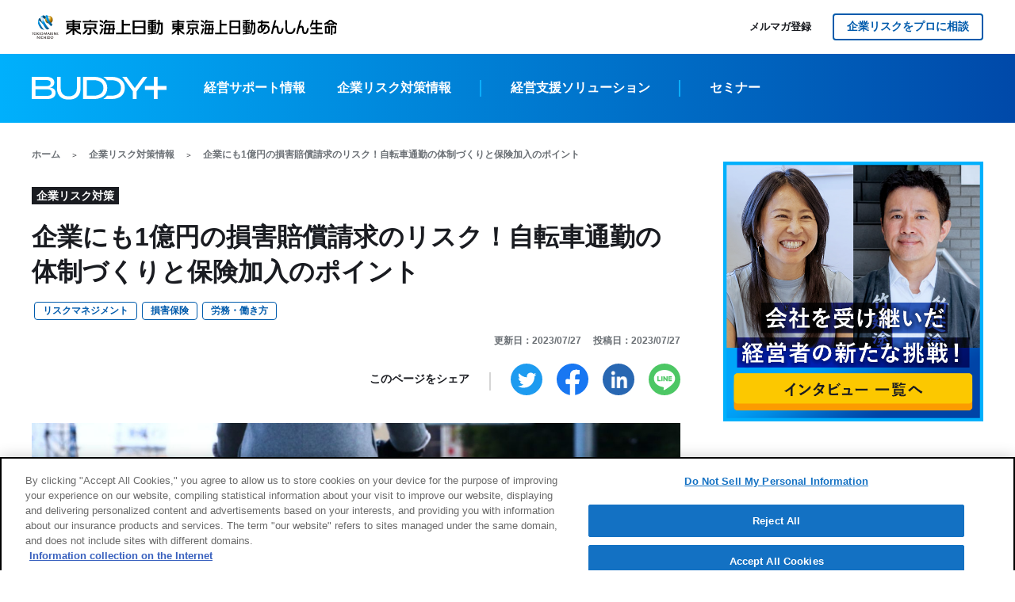

--- FILE ---
content_type: text/html; charset=UTF-8
request_url: https://buddy.tokiomarine-nichido.co.jp/article/c-w/sdn-column-2023-002
body_size: 62112
content:
<!DOCTYPE html>
<html lang="ja">
    <head>
        <meta charset="utf-8">
        <meta http-equiv="X-UA-Compatible" content="IE=edge">
        <meta name="viewport" content="width=device-width, initial-scale=1, viewport-fit=cover">
        <meta name="format-detection" content="telephone=no">

        <title>企業にも1億円の損害賠償請求のリスク！自転車通勤の体制づくりと保険加入のポイント | 中小企業の挑戦を支え続ける。BUDDY+ | 東京海上日動火災保険</title>
        <meta name="description" content="従業員の安全管理のために、改めて社内の制度やリスクを見直してみませんか。その一例が、通勤のルールづくり。中でも今回注目したいのは、「自転車通勤」です。自転車事故は発生件数が多く、通勤中に相手方に被害を与えた場合、従業員だけでなく、従業員を雇っている企業にも損害賠償請求がされる可能性があります。この自転車通勤リスクを軽減・回避するための「ルールづくり」「安全教育」「保険加入」についてわかりやすく解説します。">

        <!-- open graph data -->
        <meta property="og:site_name" content="中小企業の挑戦を支え続ける。BUDDY+">
        <meta property="og:type" content="article">
        <meta property="og:url" content="https://buddy.tokiomarine-nichido.co.jp/article/c-w/sdn-column-2023-002">
        <meta property="og:title" content="企業にも1億円の損害賠償請求のリスク！自転車通勤の体制づくりと保険加入のポイント | 中小企業の挑戦を支え続ける。BUDDY+ | 東京海上日動火災保険">
        <meta property="og:image" content="https://buddy.tokiomarine-nichido.co.jp/assets/image/ogp.jpg">
        <meta property="og:description" content="従業員の安全管理のために、改めて社内の制度やリスクを見直してみませんか。その一例が、通勤のルールづくり。中でも今回注目したいのは、「自転車通勤」です。自転車事故は発生件数が多く、通勤中に相手方に被害を与えた場合、従業員だけでなく、従業員を雇っている企業にも損害賠償請求がされる可能性があります。この自転車通勤リスクを軽減・回避するための「ルールづくり」「安全教育」「保険加入」についてわかりやすく解説します。">
        <meta property="og:locale" content="ja_JP">
        <!-- open graph data -->

        <link rel="canonical" href="https://buddy.tokiomarine-nichido.co.jp/article/c-w/sdn-column-2023-002">

        <link rel="shortcut icon" href="/assets/image/ico/favicon.ico" />
        <link rel="apple-touch-icon" sizes="180x180" href="/assets/image/ico/android-chrome-180×180.png">
        <link rel="icon" type="image/png" sizes="192x192" href="/assets/image/ico/apple-touch-icon-192×192.png">

        <!-- CSS -->
        <link rel="stylesheet" href="/assets/css/group.css">
        <link rel="stylesheet" href="/assets/css/common.css">
        <link rel="stylesheet" href="/assets/article/css/style.css">

        <!-- JS -->
        <script src="/assets/js/jquery-3.6.0.min.js" type="text/javascript"></script>
        <script src="/assets/js/stickyfill.min.js" type="text/javascript"></script>
        <script src="/assets/js/common.js" type="text/javascript"></script>
        <script src="/assets/article/js/script.js" type="text/javascript"></script>
        <!-- Google Tag Manager -->
        <script>(function(w,d,s,l,i){w[l]=w[l]||[];w[l].push({'gtm.start':
        new Date().getTime(),event:'gtm.js'});var f=d.getElementsByTagName(s)[0],
        j=d.createElement(s),dl=l!='dataLayer'?'&l='+l:'';j.async=true;j.src=
        'https://www.googletagmanager.com/gtm.js?id='+i+dl;f.parentNode.insertBefore(j,f);
        })(window,document,'script','dataLayer','GTM-NQ8DVFB');</script>
        <!-- End Google Tag Manager -->
    </head>
    <body>
        <!-- Google Tag Manager (noscript) -->
        <noscript><iframe src="https://www.googletagmanager.com/ns.html?id=GTM-NQ8DVFB"
        height="0" width="0" style="display:none;visibility:hidden"></iframe></noscript>
        <!-- End Google Tag Manager (noscript) -->
    <header class="c-header">
            <div class="c-header-wrap">
                <a class="c-header-logoBtn" href="https://www.tokiomarine-nichido.co.jp/" target="_blank">
                    <img src="/assets/image/logo_header_02.svg" alt="東京海上日動 東京海上日動あんしん生命">
                </a>
                <div class="c-header-right">
                    <ul class="c-header-links">
                        <li class="c-header-linksItem">
                            <a href="/form/mailmag/">メルマガ登録</a>
                        </li>
                    </ul>
                    <a class="c-header-btn" href="/agent/consultation/000000000001/create">企業リスクをプロに相談</a>
                </div>
            </div>
            <nav class="c-header-nav">
                <div class="c-header-navInner">
                    <button class="c-header-menuBtn u-displaySP">
                        <img src="/assets/image/btn_menu_open.svg" alt="メニューを開く">
                    </button>
                    <h1 class="c-header-navLogo">
                        <a href="/">
                            <img src="/assets/image/logo_header_01.svg" alt="BUDDY+">
                        </a>
                    </h1>
                    <ul class="c-header-navList">
                        <li class="c-header-navItem">
                            <a href="https://buddy.tokiomarine-nichido.co.jp/management">経営サポート情報</a>
                        </li>
                        <li class="c-header-navItem">
                            <a href="https://buddy.tokiomarine-nichido.co.jp/risk">企業リスク対策情報</a>
                        </li>
                    </ul>
                    <ul class="c-header-navList">
                        <li class="c-header-navItem">
                            <a href="/service/">経営支援ソリューション</a>
                        </li>
                    </ul>
                    <ul class="c-header-navList">
                        <li class="c-header-navItem">
                            <a href="/seminar/">セミナー</a>
                        </li>
                    </ul>
                </div>
            </nav>
            <div class="c-headerMenu u-displaySP">
                <div class="c-headerMenu-overlay"></div>
                <div class="c-headerMenu-inner">
                    <div class="c-headerMenu-catch">
                        <img src="/assets/image/txt_header_01.png" alt="To Be a Good Company">
                    </div>
                    <div class="c-headerMenu-wrap">
                        <a class="c-headerMenu-logoBtn" href="https://www.tokiomarine-nichido.co.jp/" target="_blank">
                            <img src="/assets/image/logo_header_02.svg" alt="東京海上日動 東京海上日動あんしん生命">
                        </a>
                    </div>
                    <div class="c-headerMenu-nav">
                        <div class="c-headerMenu-navBtnArea">
                            <button class="c-headerMenu-menuBtn u-displaySP">
                                <img src="/assets/image/btn_menu_close.svg" alt="メニューを閉じる">
                            </button>
                            <h1 class="c-headerMenu-navLogo">
                                <a href="/">
                                    <img src="/assets/image/logo_header_01.svg" alt="BUDDY+">
                                </a>
                            </h1>
                        </div>
                        <ul class="c-headerMenu-navLinks">
                            <li class="c-headerMenu-navLinkItem"><a href="https://buddy.tokiomarine-nichido.co.jp/management">経営サポート情報</a></li>
                            <li class="c-headerMenu-navLinkItem"><a href="https://buddy.tokiomarine-nichido.co.jp/risk">企業リスク対策情報</a></li>
                        </ul>
                        <ul class="c-headerMenu-navLinks">
                            <li class="c-headerMenu-navLinkItem"><a href="/service/">経営支援ソリューション</a></li>
                        </ul>
                        <ul class="c-headerMenu-navLinks">
                            <li class="c-headerMenu-navLinkItem"><a href="/seminar/">セミナー</a></li>
                        </ul>
                    </div>
                    <div class="c-headerMenu-theme">
                        <div class="c-headerMenu-themeTitle">経営課題テーマ</div>
                        <ul class="c-headerMenu-themes">
                            <li class="c-headerMenu-themesItem">
                                <a href="https://buddy.tokiomarine-nichido.co.jp/tag/%E8%B3%87%E9%87%91%E5%AF%BE%E7%AD%96">資金対策</a>
                            </li>
                            <li class="c-headerMenu-themesItem">
                                <a href="https://buddy.tokiomarine-nichido.co.jp/tag/%E4%BA%BA%E6%9D%90%E7%A2%BA%E4%BF%9D%E3%83%BB%E8%82%B2%E6%88%90">人材確保・育成</a>
                            </li>
                            <li class="c-headerMenu-themesItem">
                                <a href="https://buddy.tokiomarine-nichido.co.jp/tag/%E5%8A%B4%E5%8B%99%E3%83%BB%E5%83%8D%E3%81%8D%E6%96%B9">労務・働き方</a>
                            </li>
                            <li class="c-headerMenu-themesItem">
                                <a href="https://buddy.tokiomarine-nichido.co.jp/tag/%E7%94%9F%E7%94%A3%E6%80%A7%E5%90%91%E4%B8%8A%E3%83%BBDX">生産性向上・DX</a>
                            </li>
                            <li class="c-headerMenu-themesItem">
                                <a href="https://buddy.tokiomarine-nichido.co.jp/tag/%E4%BA%8B%E6%A5%AD%E6%89%BF%E7%B6%99">事業承継</a>
                            </li>
                            <li class="c-headerMenu-themesItem">
                                <a href="https://buddy.tokiomarine-nichido.co.jp/tag/%E8%87%AA%E7%84%B6%E7%81%BD%E5%AE%B3%E3%83%BB%E4%BA%8B%E6%A5%AD%E7%B6%99%E7%B6%9A">自然災害・事業継続</a>
                            </li>
                            <li class="c-headerMenu-themesItem">
                                <a href="https://buddy.tokiomarine-nichido.co.jp/tag/%E6%B5%B7%E5%A4%96%E5%B1%95%E9%96%8B%E3%83%BB%E4%BA%8B%E6%A5%AD%E6%8B%A1%E5%A4%A7">海外展開・事業拡大</a>
                            </li>
                            <li class="c-headerMenu-themesItem">
                                <a href="https://buddy.tokiomarine-nichido.co.jp/tag/%E8%84%B1%E7%82%AD%E7%B4%A0%E3%83%BBGX">脱炭素・GX</a>
                            </li>
                        </ul>
                    </div>
                    <div class="c-headerMenu-newsletter"><a class="c-headerMenu-newsletterBtn" href="/form/mailmag/">メルマガ登録</a></div>
                    <a class="c-headerMenu-consultBtn" href="/agent/consultation/000000000001/create">企業リスクをプロに相談</a>
                    <ul class="c-headerMenu-linkList">
                        <li class="c-headerMenu-linkListItem"><a href="/about/">BUDDY+について</a></li>
                        <li class="c-headerMenu-linkListItem"><a href="/terms/">ご利用案内</a></li>
                        <li class="c-headerMenu-linkListItem"><a href="/policy/">個人情報のお取扱い</a></li>
                    </ul>
                </div>
            </div>
        </header>

            <main>
            <div class="c-wrapper">
                <nav class="c-breadcrumb">
                    <ol class="c-breadcrumb-list">
                        <li class="c-breadcrumb-item">
                            <a href="/">ホーム</a>
                        </li>
                                                    <li class="c-breadcrumb-item">
                            <a href="https://buddy.tokiomarine-nichido.co.jp/risk">企業リスク対策情報</a>
                        </li>
            
                        <li class="c-breadcrumb-item">
                            <a aria-current="page">企業にも1億円の損害賠償請求のリスク！自転車通勤の体制づくりと保険加入のポイント
</a>
                        </li>
                    </ol>
                <!-- /.c-breadcrumbs --></nav>
                <div class="c-container">
                    <div class="c-content">
                        <section class="c-articleArea">
                                <p class="c-articleArea-label p-label -black">企業リスク対策</p>
                                <h1 class="c-articleArea-title p-pageTitle">企業にも1億円の損害賠償請求のリスク！自転車通勤の体制づくりと保険加入のポイント
 </h1>

                            <ul class="c-articleArea-tagList m-tagList">
                                    <li class="p-tag -blue">
                                    <a href="https://buddy.tokiomarine-nichido.co.jp/tag/%E3%83%AA%E3%82%B9%E3%82%AF%E3%83%9E%E3%83%8D%E3%82%B8%E3%83%A1%E3%83%B3%E3%83%88">リスクマネジメント</a>
                                </li>
                                    <li class="p-tag -blue">
                                    <a href="https://buddy.tokiomarine-nichido.co.jp/tag/%E6%90%8D%E5%AE%B3%E4%BF%9D%E9%99%BA">損害保険</a>
                                </li>
                                    <li class="p-tag -blue">
                                    <a href="https://buddy.tokiomarine-nichido.co.jp/tag/%E5%8A%B4%E5%8B%99%E3%83%BB%E5%83%8D%E3%81%8D%E6%96%B9">労務・働き方</a>
                                </li>
                                </ul>

                            <ul class="c-articleArea-date">
                                <li>更新日：2023/07/27</li>
                                <li>投稿日：2023/07/27</li>
                            </ul>
                            
<div class="c-sns">
    <div class="c-sns-inner">
        <p class="c-sns-txt">このページをシェア</p>
        <ul class="c-sns-list">
            <li class="c-sns-item">
                <a href="https://twitter.com/share?url=https://buddy.tokiomarine-nichido.co.jp/article/c-w/sdn-column-2023-002" target="_blank">
                    <img src="https://buddy.tokiomarine-nichido.co.jp/assets/image/btn_sns_twitter.png" alt="Twitter">
                </a>
            </li>
            <li class="c-sns-item">
                <a href="http://www.facebook.com/share.php?u=https://buddy.tokiomarine-nichido.co.jp/article/c-w/sdn-column-2023-002" target="_blank">
                    <img src="https://buddy.tokiomarine-nichido.co.jp/assets/image/btn_sns_facebook.png" alt="Facebook">
                </a>
            </li>
            <li class="c-sns-item">
                <a href="https://www.linkedin.com/shareArticle?mini=true&url=https://buddy.tokiomarine-nichido.co.jp/article/c-w/sdn-column-2023-002" target="_blank">
                    <img src="https://buddy.tokiomarine-nichido.co.jp/assets/image/btn_sns_linkedin.png" alt="Linkedin">
                </a>
            </li>
            <li class="c-sns-item">
                <a href="https://social-plugins.line.me/lineit/share?url=https://buddy.tokiomarine-nichido.co.jp/article/c-w/sdn-column-2023-002" target="_blank">
                    <img src="https://buddy.tokiomarine-nichido.co.jp/assets/image/btn_sns_line.png" alt="LINE">
                </a>
            </li>
        </ul>
    </div>
<!-- /.c-sns --></div>

                            <div class="c-article">
                                <div class="c-article-mainImg">
                                    <img src="https://dp.tmn-agent.com/content/dam/tmnf/sdn-dp-tmn-agent-com/cf-assets/2022_column/column_2023_002_key01_企業にも1億円の損害賠償請求のリスク！自転車通勤の体制づくりと保険加入のポイント.jpg" alt="">
                                </div>
                                <p class="c-article-lead">従業員の安全管理のために、改めて社内の制度やリスクを見直してみませんか。その一例が、通勤のルールづくり。中でも今回注目したいのは、「自転車通勤」です。自転車事故は発生件数が多く、通勤中に相手方に被害を与えた場合、従業員だけでなく、従業員を雇っている企業にも損害賠償請求がされる可能性があります。この自転車通勤リスクを軽減・回避するための「ルールづくり」「安全教育」「保険加入」についてわかりやすく解説します。
</p>

                                <dl class="c-article-summary">
                                    <dt>この記事でわかること</dt>
                                    <dd>
                                        <ol>
    											<li><a href="#h2id1">企業が「自転車通勤のリスク」に本気で取り組むべき理由とは？</a></li>
    											<li><a href="#h2id2">自転車通勤のルールづくりのポイント</a></li>
    											<li><a href="#h2id3">自転車利用の安全教育のポイント</a></li>
    											<li><a href="#h2id4">企業の施設賠償責任保険の加入</a></li>
    											<li><a href="#h2id5">備えを万全にするために、今始めるべきこととは？</a></li>
                                            </ol>
                                    </dd>
                                </dl>

<!DOCTYPE html PUBLIC "-//W3C//DTD HTML 4.0 Transitional//EN" "http://www.w3.org/TR/REC-html40/loose.dtd">
<html><body><h2 id="h2id1"><b>企業が「自転車通勤のリスク」に本気で取り組むべき理由とは？</b><br></h2>
<p>企業が「自転車通勤のリスク」に本気で取り組んだほうがよい理由は2つあります。</p>
<p>1つ目の理由は、<u>「自転車の交通事故の発生件数が多い」ため</u>です。気軽に乗ることができる自転車ですが、<u>自転車通勤をしている従業員が、いつ事故を起こしてもおかしくありません</u>。警視庁の調査（「<a href="https://www.keishicho.metro.tokyo.lg.jp/about_mpd/jokyo_tokei/tokei_jokyo/bicycle.files/001_03.pdf">自転車事故の推移（2021年中）</a>」）によると、東京都内だけでも2021年の自転車の交通事故の発生件数は約1万3千件超にのぼります。全交通事故負傷者数に占める自転車負傷者の割合は約4割と、かなり高い割合を占めています。</p>
<p>2つ目の理由は、<u>従業員が自転車通勤中に事故を起こした場合、「高額の損害賠償に発展する可能性がある」ため</u>です。自転車事故により相手方が死亡または後遺障害を負った場合、5,000万円〜1億円の損害賠償額となるケースもあります（国土交通省「<a href="https://www.mlit.go.jp/road/ir/ir-council/bicycle-dgs/pdf01/04.pdf">自転車事故の損害賠償に係わる現状について</a>」による）。</p>
<p>そして、この損害賠償の責任を負う可能性があるのは、従業員だけではありません。従業員に賠償を負う能力がない場合、<u>使用者責任に基づき、従業員を雇っている企業側にも損害賠償請求がされる可能性があります</u>。</p>
<p>ここまで申し上げてきた実情を踏まえ、企業が「自転車通勤のリスク」を軽減・回避するには、次の3つの施策を併行して進めていく必要があるでしょう。</p>
<p>●  自転車通勤のルールづくり</p>
<p>●  自転車利用の安全教育</p>
<p>●  企業の自転車保険の加入</p>
<h2 id="h2id2"><b>自転車通勤のルールづくりのポイント</b></h2>
<p>「自転車通勤のルールづくり」では、例えば以下の項目について明確にすることが重要です。<br></p>
<p><img src="https://dp.tmn-agent.com/content/dam/tmnf/sdn-dp-tmn-agent-com/cf-assets/2022_column/column_2023_002_ins02_%E6%8B%A1%E5%A4%A7%E4%BF%AE%E6%AD%A3_%E8%87%AA%E8%BB%A2%E8%BB%8A%E9%80%9A%E5%8B%A4%E3%81%AE%E4%BD%93%E5%88%B6%E3%81%A5%E3%81%8F%E3%82%8A%E3%81%A8%E4%BF%9D%E9%99%BA%E5%8A%A0%E5%85%A5%E3%81%AE%E3%83%9D%E3%82%A4%E3%83%B3%E3%83%88%20.png" data-assetref="column_2023_002_ins02_拡大修正_自転車通勤の体制づくりと保険加入のポイント -1690956834689"></p>
<p>これらのルールづくりと共に、従業員による放置自転車を発生させないため、企業には事務所の敷地内あるいは近隣に駐輪場を確保することが求められます。また、自転車通勤というテーマでは「通勤手当をどうするか」についても制度化していかなければなりません。<u>通勤手当については、マイカー通勤と同様、距離に応じて支給するのがよいでしょう</u>。<br></p>
<h2 id="h2id3"><b>自転車利用の安全教育のポイント</b></h2>
<p>「自転車通勤のリスク」を軽減・回避するために、企業が行うべき施策の2つ目は、従業員に対する「自転車利用の安全教育」です。安全教育を行うタイミングは、入社時または定期的が望ましいでしょう。</p>
<p><u>安全教育の教材としておすすめしたいのは、都民安全推進部が用意した専門家監修による動画、DVD、パワーポイント、習熟度テストなどです</u>。これらを利用することで、専門家の講師がいなくても、従業員に対して必要な安全教育をしていくことができます。</p>
<p>この安全教材を介して、従業員に具体的に次の情報を伝えることができます。</p>
<p>●  交通ルールの啓蒙</p>
<p>●  基本的な自転車の通行方法</p>
<p>●  やってはいけない危険行為</p>
<p>●  自転車の点検・整備</p>
<p>●  交通事故の責任など</p>
<p>▶安全教育研修について詳しくは<a href="https://www.seikatubunka.metro.tokyo.lg.jp/tomin_anzen/kotsu/koutsuvideo/" target="_blank" rel="noopener noreferrer">こちら</a>（外部リンク：都民安全推進部）<br></p>
<h2 id="h2id4"><b>企業の施設賠償責任保険の加入</b><br></h2>
<p>「自転車通勤のリスク」を軽減・回避するために、企業が行うべき施策の3つ目は、「施設賠償責任保険の加入」です。条例により自転車損害賠償責任保険等への加入を義務化する動きが広まっており、多くの地方自治体において、個人や事業者などに対し自転車損害賠償責任保険等への加入を義務・努力義務とする条例が制定されています。</p>
<p>「施設賠償責任保険の加入」を検討していくうえで整理したいのは、「自転車通勤中の事故は労災の対象になるか」ということです。</p>
<p><u>従業員が通勤中や業務中に自転車を使っていて事故を起こしたのであれば、本人のケガについては労災認定されます</u>（寄り道は対象外）。しかし、<u>相手方の被害については労災の対象外になり損害賠償に発展する可能性があります</u>。</p>
<p>この相手方への損害賠償に対しては、<u>従業員側と企業側の両方で保険に加入して備えていく必要があります</u>。理由は前述のとおり、従業員だけでなく企業にも損害賠償がされる可能性があるからです。</p>
<p>具体的に、従業員、企業それぞれの自転車事故に関する保険は次のようなものが挙げられます。</p>
<p><img src="https://dp.tmn-agent.com/content/dam/tmnf/sdn-dp-tmn-agent-com/cf-assets/2023_column/column_2023_002_ins03_%E4%BF%AE%E6%AD%A3%E3%82%A8%E3%82%AF%E3%82%BB%E3%83%AB%E3%81%8B%E3%82%892_%E8%87%AA%E8%BB%A2%E8%BB%8A%E9%80%9A%E5%8B%A4.png" data-assetref="column_2023_002_ins03_修正エクセルから2_自転車通勤-1705996675517"> </p>
<p>上記のうち、従業員個人の保険については、自転車通勤のルールづくりの部分でご説明したように、年に1回など定期的に、TSマークや保険更新の状況を確認していく必要があります。<br></p>
<p>一方、いくら従業員の保険の確認を制度化しても、「ルールの形骸化」「人員不足や引き継ぎ不足」などによって確認漏れが起こる可能性もあります。そのため、実は、<u>企業側が「施設賠償責任保険」に加入するのが一般的になっています</u>。なお、業務中に従業員が自転車を利用するのであれば、企業側の「施設賠償責任保険」は必須です。事務所等の建物を起点として業務利用する自転車を明細に明記することで業務中の自転車リスクについて引き受けることができます。</p>
<h2 id="h2id5"><b>備えを万全にするために、今始めるべきこととは？</b></h2>
<p>ここまで自転車通勤リスクを軽減・回避するために企業側が実践できる「ルールづくり」「安全教育」「保険加入」について説明してきました。事前の備えで、大きなリスクを防ぐことができます。<u>見直しのきっかけに保険のプロに相談してみませんか</u>？<br></p></body></html>

                            </div>

<div class="c-sns">
    <div class="c-sns-inner">
        <p class="c-sns-txt">このページをシェア</p>
        <ul class="c-sns-list">
            <li class="c-sns-item">
                <a href="https://twitter.com/share?url=https://buddy.tokiomarine-nichido.co.jp/article/c-w/sdn-column-2023-002" target="_blank">
                    <img src="https://buddy.tokiomarine-nichido.co.jp/assets/image/btn_sns_twitter.png" alt="Twitter">
                </a>
            </li>
            <li class="c-sns-item">
                <a href="http://www.facebook.com/share.php?u=https://buddy.tokiomarine-nichido.co.jp/article/c-w/sdn-column-2023-002" target="_blank">
                    <img src="https://buddy.tokiomarine-nichido.co.jp/assets/image/btn_sns_facebook.png" alt="Facebook">
                </a>
            </li>
            <li class="c-sns-item">
                <a href="https://www.linkedin.com/shareArticle?mini=true&url=https://buddy.tokiomarine-nichido.co.jp/article/c-w/sdn-column-2023-002" target="_blank">
                    <img src="https://buddy.tokiomarine-nichido.co.jp/assets/image/btn_sns_linkedin.png" alt="Linkedin">
                </a>
            </li>
            <li class="c-sns-item">
                <a href="https://social-plugins.line.me/lineit/share?url=https://buddy.tokiomarine-nichido.co.jp/article/c-w/sdn-column-2023-002" target="_blank">
                    <img src="https://buddy.tokiomarine-nichido.co.jp/assets/image/btn_sns_line.png" alt="LINE">
                </a>
            </li>
        </ul>
    </div>
<!-- /.c-sns --></div>

                            <div class="c-article">
                                <p class="m-number"><b></b></p>
                                <div class="c-annotation">
                                    <div class="c-annotation-inner">
                                        <div class="c-annotation-txt">
                                	<h1>【無料】かしこく！あんしん！保険見直し３つのポイント</h1>
<p>自社の保険のカバー範囲や費用をちゃんと把握されていますか？実は保険の見直しでコストカットできる可能性があります！</p>
<p><a href="/form/whitepaper/002.html" target="_blank">ダウンロードはこちら</a></p>

		                                </div>
		                            </div>
                                </div>


            <div class="c-consultation">
                                    <h2 class="c-consultation-title">企業リスクに備えて、<br>保険のプロが無料でご相談を承ります。</h2>
                                    <p class="c-consultation-lead">東京海上日動の代理店で、中小企業経営や業界別の業界に詳しい経験豊かな保険のプロが経営課題のご相談を承ります。</p>
                                    <ul class="c-consultation-list">
                                        <li class="c-consultation-item">
                                            <img src="/assets/image/icon_consultation_01.svg" alt="">
                                            <span>専門知識のある<br>保険のプロが対応</span>
                                        </li>
                                        <li class="c-consultation-item">
                                            <img src="/assets/image/icon_consultation_02.svg" alt="">
                                            <span>オンライン面談で<br>スムーズに相談</span>
                                        </li>
                                        <li class="c-consultation-item">
                                            <img src="/assets/image/icon_consultation_03.svg" alt="">
                                            <span>無料で何度でも<br>ご相談可能</span>
                                        </li>
                                    </ul>
                                    <div class="c-consultation-btn">
                                        <a class="p-button" href="/agent/consultation/000000000001/create">企業リスクをプロに相談</a>
                                    </div>
                                <!-- /.c-consultation --></div>
    
                                <div class="c-writerProfile">
                                    <div class="c-writerProfile-img">
                                        <img src="https://dp.tmn-agent.com/content/dam/tmnf/sdn-dp-tmn-agent-com/cf-assets/2022_logo/logo_itojinji.jpg" alt="">
                                    </div>
                                    <div class="c-writerProfile-content">
                                        <div class="c-writerProfile-head">執筆プロフィール</div>
                                        <div class="c-writerProfile-name"><b>社会保険労務士法人　伊藤人事労務研究所
</b></div>
                                        <div class="c-writerProfile-txt">
「強い人事が組織を強くする」を信念に働き方改革と業務効率化をサポートする業界屈指の社会保険労務士法人。
</div>
                                    </div>
                                </div>
                            </div>

                            <section class="c-relatedArticle">
                                <h2 class="c-relatedArticle-title p-titWithLine -black">関連記事</h2>
                                <ul class="c-relatedArticle-articleList m-articleList">
                                        <li class="m-articleList-item">
                                        <a class="m-articleList-link" href="https://buddy.tokiomarine-nichido.co.jp/article/c-b/sdn-column-2024-011">
                                            <div class="m-articleList-img">
                                                        <span class="m-articleList-label p-label -black">企業リスク対策</span>
                                                        <img src="https://dp.tmn-agent.com/content/dam/tmnf/sdn-dp-tmn-agent-com/cf-assets/2024_column/column-2024-011_key_01_サイバーリスク対策、できていますか？攻撃者から自社を守る方法.jpg" alt="">
                                            </div>
                                            <p class="m-articleList-head">サイバーリスク対策、できていますか？攻撃者から自社を守る方法
</p>
                                        </a>
                                        <ul class="m-articleList-tags m-tagList">
        	                                        <li class="p-tag -blue">
	                                            <a href="https://buddy.tokiomarine-nichido.co.jp/tag/%E3%83%AA%E3%82%B9%E3%82%AF%E3%83%9E%E3%83%8D%E3%82%B8%E3%83%A1%E3%83%B3%E3%83%88">リスクマネジメント</a>
	                                        </li>
        	                                        <li class="p-tag -blue">
	                                            <a href="https://buddy.tokiomarine-nichido.co.jp/tag/%E3%82%B5%E3%82%A4%E3%83%90%E3%83%BC%E3%83%AA%E3%82%B9%E3%82%AF">サイバーリスク</a>
	                                        </li>
                                                </ul>
                                    </li>
                                        <li class="m-articleList-item">
                                        <a class="m-articleList-link" href="https://buddy.tokiomarine-nichido.co.jp/article/def/sdn-column-2025-006">
                                            <div class="m-articleList-img">
                                                        <span class="m-articleList-label p-label -black">企業リスク対策</span>
                                                        <img src="https://dp.tmn-agent.com/content/dam/tmnf/sdn-dp-tmn-agent-com/cf-assets/2024_column/column-2025_006_key_01_何かあってからでは遅い！過去の被害から学ぶ、大雪への備え.jpg" alt="">
                                            </div>
                                            <p class="m-articleList-head">何かあってからでは遅い～過去の被害から学ぶ、大雪への備え
</p>
                                        </a>
                                        <ul class="m-articleList-tags m-tagList">
        	                                        <li class="p-tag -blue">
	                                            <a href="https://buddy.tokiomarine-nichido.co.jp/tag/%E3%83%AA%E3%82%B9%E3%82%AF%E3%83%9E%E3%83%8D%E3%82%B8%E3%83%A1%E3%83%B3%E3%83%88">リスクマネジメント</a>
	                                        </li>
        	                                        <li class="p-tag -blue">
	                                            <a href="https://buddy.tokiomarine-nichido.co.jp/tag/%E8%87%AA%E7%84%B6%E7%81%BD%E5%AE%B3">自然災害</a>
	                                        </li>
                                                </ul>
                                    </li>
                                        <li class="m-articleList-item">
                                        <a class="m-articleList-link" href="https://buddy.tokiomarine-nichido.co.jp/article/c-b/sdn-column-2023-007">
                                            <div class="m-articleList-img">
                                                        <span class="m-articleList-label p-label -black">企業リスク対策</span>
                                                        <img src="https://dp.tmn-agent.com/content/dam/tmnf/sdn-dp-tmn-agent-com/cf-assets/2023_column/column_2023_007_key01（差替）【事業継続力強化】激甚化・頻発化する水害に備えて企業が行うべき対策とは.jpg" alt="">
                                            </div>
                                            <p class="m-articleList-head">【事業継続力強化】激甚化・頻発化する水害に備えて企業が行うべき対策とは
</p>
                                        </a>
                                        <ul class="m-articleList-tags m-tagList">
        	                                        <li class="p-tag -blue">
	                                            <a href="https://buddy.tokiomarine-nichido.co.jp/tag/BCP">BCP</a>
	                                        </li>
        	                                        <li class="p-tag -blue">
	                                            <a href="https://buddy.tokiomarine-nichido.co.jp/tag/%E8%87%AA%E7%84%B6%E7%81%BD%E5%AE%B3%E3%83%BB%E4%BA%8B%E6%A5%AD%E7%B6%99%E7%B6%9A">自然災害・事業継続</a>
	                                        </li>
        	                                        <li class="p-tag -blue">
	                                            <a href="https://buddy.tokiomarine-nichido.co.jp/tag/%E3%83%AA%E3%82%B9%E3%82%AF%E3%83%9E%E3%83%8D%E3%82%B8%E3%83%A1%E3%83%B3%E3%83%88">リスクマネジメント</a>
	                                        </li>
                                                </ul>
                                    </li>
                                        <li class="m-articleList-item">
                                        <a class="m-articleList-link" href="https://buddy.tokiomarine-nichido.co.jp/article/m-w/sdn-column-2022-026">
                                            <div class="m-articleList-img">
                                                        <span class="m-articleList-label p-label -black">経営サポート</span>
                                                        <img src="https://dp.tmn-agent.com/content/dam/tmnf/sdn-dp-tmn-agent-com/cf-assets/2022_column/column_2022_011_key_rev【急増中のコロナ鬱を防ぐ】ストレスチェック制度とは？従業員のメンタルヘルス対策に.jpg" alt="">
                                            </div>
                                            <p class="m-articleList-head">【急増中のコロナ鬱を防ぐ】ストレスチェック制度とは？従業員のメンタルヘルス対策に
</p>
                                        </a>
                                        <ul class="m-articleList-tags m-tagList">
        	                                        <li class="p-tag -blue">
	                                            <a href="https://buddy.tokiomarine-nichido.co.jp/tag/%E5%8A%B4%E5%8B%99%E7%AE%A1%E7%90%86">労務管理</a>
	                                        </li>
        	                                        <li class="p-tag -blue">
	                                            <a href="https://buddy.tokiomarine-nichido.co.jp/tag/%E3%83%AA%E3%82%B9%E3%82%AF%E3%83%9E%E3%83%8D%E3%82%B8%E3%83%A1%E3%83%B3%E3%83%88">リスクマネジメント</a>
	                                        </li>
        	                                        <li class="p-tag -blue">
	                                            <a href="https://buddy.tokiomarine-nichido.co.jp/tag/%E5%8A%B4%E5%8B%99%E3%83%BB%E5%83%8D%E3%81%8D%E6%96%B9">労務・働き方</a>
	                                        </li>
                                                </ul>
                                    </li>
                                    </ul>
                            <!-- /.c-relatedArticle --></section>
                        <!-- /.c-articleArea --></section>

                        <!-- solicitationDocumentManagementNumber5 : c-w -->
                        
<div class="c-sns u-displayPC">
                            <div class="c-sns-inner">
                                <p class="c-sns-txt">このページをシェア</p>
                                <ul class="c-sns-list">
                                    <li class="c-sns-item">
                                        <a href="https://twitter.com/share?url=https://buddy.tokiomarine-nichido.co.jp/article/c-w/sdn-column-2023-002" target="_blank">
                                            <img src="/assets/image/btn_sns_twitter.png" alt="Twitter">
                                        </a>
                                    </li>
                                    <li class="c-sns-item">
                                        <a href="http://www.facebook.com/share.php?u=https://buddy.tokiomarine-nichido.co.jp/article/c-w/sdn-column-2023-002" target="_blank">
                                            <img src="/assets/image/btn_sns_facebook.png" alt="Facebook">
                                        </a>
                                    </li>
                                    <li class="c-sns-item">
                                        <a href="https://www.linkedin.com/shareArticle?mini=true&url=https://buddy.tokiomarine-nichido.co.jp/article/c-w/sdn-column-2023-002" target="_blank">
                                            <img src="/assets/image/btn_sns_linkedin.png" alt="Linkedin">
                                        </a>
                                    </li>
                                    <li class="c-sns-item">
                                        <a href="https://social-plugins.line.me/lineit/share?url=https://buddy.tokiomarine-nichido.co.jp/article/c-w/sdn-column-2023-002" target="_blank">
                                            <img src="/assets/image/btn_sns_line.png" alt="LINE">
                                        </a>
                                    </li>
                                </ul>
                            </div>
                        <!-- /.c-sns --></div>

                    </div>
                    <aside class="c-aside">
                        <ul class="m-asideBnr">
                            
                            <li class="m-asideBnr-item">
		                        <a href="https://buddy.tokiomarine-nichido.co.jp/interview">
	                                <img src="/assets/image/bnr_sidenavi_interview.png" alt="受け継いだ企業で​挑戦を重ねる​経営者達を紹介中！​">
	                            </a>
                            </li>
                            
                        </ul>
                        <div class="c-aside-themes">
                            <div class="c-aside-themesTitle p-titWithLine -blue">経営課題テーマ</div>
                            <ul class="c-aside-themesList">
                                <li>
                                    <a href="https://buddy.tokiomarine-nichido.co.jp/tag/%E8%B3%87%E9%87%91%E5%AF%BE%E7%AD%96">資金対策</a>
                                </li>
                                <li>
                                    <a href="https://buddy.tokiomarine-nichido.co.jp/tag/%E4%BA%BA%E6%9D%90%E7%A2%BA%E4%BF%9D%E3%83%BB%E8%82%B2%E6%88%90">人材確保・育成</a>
                                </li>
                                <li>
                                    <a href="https://buddy.tokiomarine-nichido.co.jp/tag/%E5%8A%B4%E5%8B%99%E3%83%BB%E5%83%8D%E3%81%8D%E6%96%B9">労務・働き方</a>
                                </li>
                                <li>
                                    <a href="https://buddy.tokiomarine-nichido.co.jp/tag/%E7%94%9F%E7%94%A3%E6%80%A7%E5%90%91%E4%B8%8A%E3%83%BBDX">生産性向上・DX</a>
                                </li>
                                <li>
                                    <a href="https://buddy.tokiomarine-nichido.co.jp/tag/%E4%BA%8B%E6%A5%AD%E6%89%BF%E7%B6%99">事業承継</a>
                                </li>
                                <li>
                                    <a href="https://buddy.tokiomarine-nichido.co.jp/tag/%E8%87%AA%E7%84%B6%E7%81%BD%E5%AE%B3%E3%83%BB%E4%BA%8B%E6%A5%AD%E7%B6%99%E7%B6%9A">自然災害・事業継続</a>
                                </li>
                                <li>
                                    <a href="https://buddy.tokiomarine-nichido.co.jp/tag/%E6%B5%B7%E5%A4%96%E5%B1%95%E9%96%8B%E3%83%BB%E4%BA%8B%E6%A5%AD%E6%8B%A1%E5%A4%A7">海外展開・事業拡大</a>
                                </li>
                                <li>
                                    <a href="https://buddy.tokiomarine-nichido.co.jp/tag/%E8%84%B1%E7%82%AD%E7%B4%A0%E3%83%BBGX">脱炭素・GX</a>
                                </li>
                            </ul>
                        </div>

                        <div class="c-aside-pickup">
                            <div class="c-aside-pickupTitle p-titWithLine -blue">今、読みたい注目記事</div>
                            <ul class="c-aside-pickupList m-linkList">
                                    <li class="m-linkList-item">
                                    <a href="https://buddy.tokiomarine-nichido.co.jp/article/def/sdn-column-2024-006"><span>廃業を防ぐために！
事業承継・引継ぎ補助金の効果と申請手順
</span></a>
                                </li>
                                    <li class="m-linkList-item">
                                    <a href="https://buddy.tokiomarine-nichido.co.jp/article/def/sdn-column-2024-009"><span>M＆Aプラットフォームで効率的かつ迅速な事業承継を実現！その特徴は？
</span></a>
                                </li>
                                    <li class="m-linkList-item">
                                    <a href="https://buddy.tokiomarine-nichido.co.jp/article/def/sdn-column-2025-005"><span>地震への備え、万全ですか？過去の被害事例から学ぶ対策方法
</span></a>
                                </li>
                                    <li class="m-linkList-item">
                                    <a href="https://buddy.tokiomarine-nichido.co.jp/article/def/sdn-column-2024-007"><span>人材確保と雇用安定を両立！キャリアアップ助成金・正社員化コースの活用法
</span></a>
                                </li>
                                    <li class="m-linkList-item">
                                    <a href="https://buddy.tokiomarine-nichido.co.jp/article/def/sdn-column-2025-006"><span>何かあってからでは遅い～過去の被害から学ぶ、大雪への備え
</span></a>
                                </li>
                                    <li class="m-linkList-item">
                                    <a href="https://buddy.tokiomarine-nichido.co.jp/article/c-f/sdn-column-2024-003"><span>中小企業に役立つ補助金・助成金を探す検索サイト3選！
</span></a>
                                </li>
                                    <li class="m-linkList-item">
                                    <a href="https://buddy.tokiomarine-nichido.co.jp/article/r-f/sdn-column-2021-020"><span>【製造業】社長が本当に知っておきたい　入るべき損害保険の補償
</span></a>
                                </li>
                                    <li class="m-linkList-item">
                                    <a href="https://buddy.tokiomarine-nichido.co.jp/article/r-f/sdn-column-2021-023"><span>【建設業】保険料を安くするかしこい節約術！
</span></a>
                                </li>
                                    <li class="m-linkList-item">
                                    <a href="https://buddy.tokiomarine-nichido.co.jp/article/m-f/sdn-column-2021-005"><span>事業を育てる補助金・助成金制度と活用方法
</span></a>
                                </li>
                                    <li class="m-linkList-item">
                                    <a href="https://buddy.tokiomarine-nichido.co.jp/article/c-b/sdn-column-2021-014"><span>パンデミックに備えて企業が準備すべき3つのポイント
</span></a>
                                </li>
                                    <li class="m-linkList-item">
                                    <a href="https://buddy.tokiomarine-nichido.co.jp/article/m-d/sdn-column-2021-006"><span>加速するテレワークとDX！成功に導くために導入すべきツールとは
</span></a>
                                </li>
                                    <li class="m-linkList-item">
                                    <a href="https://buddy.tokiomarine-nichido.co.jp/article/m-g/sdn-column-2021-001"><span>【GXはじめてガイド】 今注目の脱炭素経営。中小企業も脱炭素経営への取り組みが求められています！
</span></a>
                                </li>
                                    <li class="m-linkList-item">
                                    <a href="https://buddy.tokiomarine-nichido.co.jp/article/c-f/sdn-column-2021-016"><span>【経営者様必見】損害保険のかしこい加入方法
</span></a>
                                </li>
                                    <li class="m-linkList-item">
                                    <a href="https://buddy.tokiomarine-nichido.co.jp/article/m-s/sdn-column-2021-003"><span>事業承継がうまくいかない3つの原因とは？解決するための手段を解説
</span></a>
                                </li>
                                    <li class="m-linkList-item">
                                    <a href="https://buddy.tokiomarine-nichido.co.jp/article/c-b/sdn-column-2021-012"><span>あなたの会社も狙われている！？サイバーリスクの現状と3つの対策
</span></a>
                                </li>
                                    <li class="m-linkList-item">
                                    <a href="https://buddy.tokiomarine-nichido.co.jp/article/r-f/sdn-column-2021-022"><span>【小売業】お得でかしこい保険の節約術とは
</span></a>
                                </li>
                                </ul>
                        </div>

                        <div class="c-aside-pickup">
                            <div class="c-aside-pickupTitle p-titWithLine -blue">新着記事</div>
                            <ul class="c-aside-pickupList m-linkList">
                                    <li class="m-linkList-item">
                                    <a href="https://buddy.tokiomarine-nichido.co.jp/article/m-f/sdn-column-2025-020"><span>中小企業の人材確保を支援！採用・育成に使える助成金5選と即戦力サービス【2026年度版】
</span></a>
                                </li>
                                    <li class="m-linkList-item">
                                    <a href="https://buddy.tokiomarine-nichido.co.jp/article/m-w/sdn-column-2025-004"><span>企業価値を高めるはじめの一歩「ウェルビーイング経営・健康経営」
</span></a>
                                </li>
                                    <li class="m-linkList-item">
                                    <a href="https://buddy.tokiomarine-nichido.co.jp/article/m-g/sdn-column-2025-017"><span>補助金活用で環境対策！脱炭素をはじめてみよう
</span></a>
                                </li>
                                </ul>
                        </div>

                        <ul class="m-asideBnr c-aside-subBnr">
	                        
                            <li class="m-asideBnr-item">
	                            <a href="/form/whitepaper/001.html">
	                                <img src="/assets/image/bnr_aside_hint.png" alt="こんなにあるの！？知らないと損する！経営に今スグ役立つ3つのヒント 無料ダウンロードはこちら">
	                            </a>
                            </li>
                            <li class="m-asideBnr-item">
                                <a href="/form/whitepaper/002.html">
                                    <img src="/assets/image/bnr_aside_point.png" alt="かしこく！あんしん！保険の見直し3つのポイント 無料ダウンロードはこちら">
                                </a>
                            </li>
                            <li class="m-asideBnr-item">
                                <a href="/form/whitepaper/005.html">
                                    <img src="/assets/image/bnr_aside_wellbe.png" alt="ウェルビーングについて考える！​打ち手事例4選と隠れたリスク 無料ダウンロードはこちら">
                                </a>
                            </li>
                            <li class="m-asideBnr-item">
                                <a href="/form/whitepaper/004.html">
                                    <img src="/assets/image/bnr_aside_bcp.png" alt="国の認定で優遇税制や金融支援が受けられる！​BCPの第一歩事業継続力強化計画​策定の5つのポイント 無料ダウンロードはこちら">
                                </a>
                            </li>
                            <li class="m-asideBnr-item">
                                <a href="/service/">
                                    <img src="/assets/image/bnr_aside_solution.png" alt="貴社の課題を解決する幅広いサポートツールが揃っています 課題解決ソリューション">
                                </a>
                            </li>
                        </ul>

                        <div class="m-asideBnr -fix">
                            <a href="/agent/consultation/000000000001/create">
                                <img src="/assets/image/bnr_aside_counseling.png" alt="企業リスク対策は今こそ保険のプロに相談 経験豊かな保険のプロに企業リスクをご相談ください プロに相談する">
                            </a>
                        </div>
<div class="c-sns u-displaySP">
                            <div class="c-sns-inner">
                                <p class="c-sns-txt">このページをシェア</p>
                                <ul class="c-sns-list">
                                    <li class="c-sns-item">
                                        <a href="https://twitter.com/share?url=https://buddy.tokiomarine-nichido.co.jp/article/c-w/sdn-column-2023-002" target="_blank">
                                            <img src="/assets/image/btn_sns_twitter.png" alt="Twitter">
                                        </a>
                                    </li>
                                    <li class="c-sns-item">
                                        <a href="http://www.facebook.com/share.php?u=https://buddy.tokiomarine-nichido.co.jp/article/c-w/sdn-column-2023-002" target="_blank">
                                            <img src="/assets/image/btn_sns_facebook.png" alt="Facebook">
                                        </a>
                                    </li>
                                    <li class="c-sns-item">
                                        <a href="https://www.linkedin.com/shareArticle?mini=true&url=https://buddy.tokiomarine-nichido.co.jp/article/c-w/sdn-column-2023-002" target="_blank">
                                            <img src="/assets/image/btn_sns_linkedin.png" alt="Linkedin">
                                        </a>
                                    </li>
                                    <li class="c-sns-item">
                                        <a href="https://social-plugins.line.me/lineit/share?url=https://buddy.tokiomarine-nichido.co.jp/article/c-w/sdn-column-2023-002" target="_blank">
                                            <img src="/assets/image/btn_sns_line.png" alt="LINE">
                                        </a>
                                    </li>
                                </ul>
                            </div>
                        <!-- /.c-sns --></div>
                    </aside>
                </div>
            </div>

<section class="c-newsletter">
                <div class="c-newsletter-inner">
                    <h2 class="c-newsletter-title">メールアドレスをご登録いただくと、<br>経営に役立つ情報を定期的にお届け！<br class="u-displaySP">非常事態発生時の情報提供も！</h2>
                    <a class="c-newsletter-btn p-button -yellow -push" href="/form/mailmag/">
                        <span>メルマガ登録する</span>
                    </a>
                </div>
            <!-- /.c-newsletter --></section>

        </main>

    <footer class="c-footer">
            <div class="c-footer-inner">
                <div class="c-footer-top">
                    <div class="c-footer-topInner">
                        <dl class="c-footer-themes">
                            <dt>経営課題テーマ</dt>
                            <dd>
                                <ul class="c-footer-themesLinks">
                                    <li>
                                        <a href="https://buddy.tokiomarine-nichido.co.jp/tag/%E8%B3%87%E9%87%91%E5%AF%BE%E7%AD%96">資金対策</a>
                                    </li>
                                    <li>
                                        <a href="https://buddy.tokiomarine-nichido.co.jp/tag/%E4%BA%BA%E6%9D%90%E7%A2%BA%E4%BF%9D%E3%83%BB%E8%82%B2%E6%88%90">人材確保・育成</a>
                                    </li>
                                    <li>
                                        <a href="https://buddy.tokiomarine-nichido.co.jp/tag/%E5%8A%B4%E5%8B%99%E3%83%BB%E5%83%8D%E3%81%8D%E6%96%B9">労務・働き方</a>
                                    </li>
                                    <li>
                                        <a href="https://buddy.tokiomarine-nichido.co.jp/tag/%E7%94%9F%E7%94%A3%E6%80%A7%E5%90%91%E4%B8%8A%E3%83%BBDX">生産性向上・DX</a>
                                    </li>
                                    <li>
                                        <a href="https://buddy.tokiomarine-nichido.co.jp/tag/%E4%BA%8B%E6%A5%AD%E6%89%BF%E7%B6%99">事業承継</a>
                                    </li>
                                    <li>
                                        <a href="https://buddy.tokiomarine-nichido.co.jp/tag/%E8%87%AA%E7%84%B6%E7%81%BD%E5%AE%B3%E3%83%BB%E4%BA%8B%E6%A5%AD%E7%B6%99%E7%B6%9A">自然災害・事業継続</a>
                                    </li>
                                    <li>
                                        <a href="https://buddy.tokiomarine-nichido.co.jp/tag/%E6%B5%B7%E5%A4%96%E5%B1%95%E9%96%8B%E3%83%BB%E4%BA%8B%E6%A5%AD%E6%8B%A1%E5%A4%A7">海外展開・事業拡大</a>
                                    </li>
                                    <li>
                                        <a href="https://buddy.tokiomarine-nichido.co.jp/tag/%E8%84%B1%E7%82%AD%E7%B4%A0%E3%83%BBGX">脱炭素・GX</a>
                                    </li>
                                </ul>
                            </dd>
                        </dl>
                        <ul class="c-footer-links">
                            <li>
                                <a href="https://buddy.tokiomarine-nichido.co.jp/management">経営サポート情報</a>
                            </li>
                            <li>
                                <a href="https://buddy.tokiomarine-nichido.co.jp/risk">企業リスク対策情報</a>
                            </li>
                            <li>
                                <a href="/service/">経営支援ソリューション</a>
                            </li>
                            <li>
                                <a href="/seminar/">セミナー</a>
                            </li>
                        </ul>
                    </div>
                </div>
                <div class="group-footer group-footer--font">
                    <div class="group-footer__inner">
                        <div class="group-footer__main">
                            <div class="group-footer__mainInner">
                                <ul class="group-footer__mainList">
                                    <li class="group-footer__mainListItem">
                                        <a href="/about/">BUDDY+について</a>
                                    </li>
                                    <li class="group-footer__mainListItem">
                                        <a href="/terms/">ご利用案内</a>
                                    </li>
                                    <li class="group-footer__mainListItem">
                                        <a href="/policy/">個人情報のお取扱い</a>
                                    </li>
                                </ul>
                                <div class="group-footer__copyArea">
                                    <div class="group-footer__message">
                                        <a href="https://www.tokiomarinehd.com/company/philosophy/" class="group-footer__messageLink" target="_blank">
                                            <img src="/assets/image/img-footer-message.svg" class="group-footer__messageImg" alt="次の一歩の力になる。" width="201" height="21" loading="lazy">
                                        </a>
                                    </div>
                                    <div class="group-footer__logo">
                                        <img src="/assets/image/img-footer-logo.svg" class="group-footer__logoImg" alt="東京海上グループ" width="193" height="25" loading="lazy">
                                    </div>
                                    <p class="group-footer__copy"><small>Copyright (c) Tokio Marine &amp; Nichido Fire Insurance Co., Ltd.</small></p>
                                </div>
                            </div>
                        </div>
                    </div>
                </div>

            </div>
        </footer>
        <div class="c-btn-pagetop"><a href="javascript:void(0)"><img src="/assets/image/btn_page_top.svg" alt="^"></a></div>
    </body>
</html>


--- FILE ---
content_type: text/css
request_url: https://buddy.tokiomarine-nichido.co.jp/assets/css/group.css
body_size: 14601
content:
@font-face{font-family:"Noto Sans JP";src:url("../fonts/NotoSansJP-Regular.woff2") format("woff2");font-weight:400;font-display:swap}@font-face{font-family:"Noto Sans JP";src:url("../fonts/NotoSansJP-SemiBold.woff2") format("woff2");font-weight:600;font-display:swap}@font-face{font-family:Lato;src:url("../fonts/Lato-Regular.woff2") format("woff2");font-weight:400;font-display:swap}@font-face{font-family:Lato;src:url("../fonts/Lato-Bold.woff2") format("woff2");font-weight:700;font-display:swap}.group-header__menuLanguage,.group-header__menuContact,.group-header__menuListLink{transition:opacity .3s;text-decoration:none}@media(any-hover: hover){.group-header__menuLanguage:hover,.group-header__menuContact:hover,.group-header__menuListLink:hover{opacity:.7;text-decoration:underline}}.group-header__menuLanguage:focus-visible,.group-header__menuContact:focus-visible,.group-header__menuListLink:focus-visible{opacity:.7;text-decoration:underline}.group-header__menuLanguage:active,.group-header__menuContact:active,.group-header__menuListLink:active{opacity:.7;text-decoration:underline}.group-header__hamburgerButtonText,.group-header__hamburgerButton::before,.group-header__hamburgerButton::after{position:absolute;content:"";width:100%;height:2px;background-color:#000;left:0;transition:transform .2s,opacity .2s}.group-header *,.group-header *::before,.group-header *::after,.group-footer *,.group-footer *::before,.group-footer *::after{box-sizing:border-box;margin:0;padding:0;border:0}body{margin:0}@media screen and (max-width: 768px){body.is-open{overflow:hidden}}.fn-gloNav__bg{position:absolute;left:0;top:0;background-color:rgba(0,0,0,.4);width:100%;height:100svh;z-index:-1}.group-header ul,.group-header ol,.group-footer ul,.group-footer ol{list-style:none}.group-header,.group-footer{font-family:Lato,"Noto Sans JP","メイリオ",Meiryo,"ヒラギノ角ゴProN W3","Hiragino Kaku Gothic ProN","MS PGothic",Arial,sans-serif;font-weight:400}.group-header{position:fixed;top:0;left:0;right:0}@media screen and (min-width: 769px){.group-header{background-color:#f2f6f9;border-bottom:1px solid #f2f6f9;max-height:100svh;overflow:auto}}@media screen and (max-width: 768px){.group-header{height:64px}}@media screen and (min-width: 769px){.group-header--gb{background-color:#fff;border-color:#a7a7a7}}html:not([data-script-enable=true]) .group-header{position:unset;height:unset}.group-header__top{background-color:#f2f6f9;padding:16px}@media screen and (min-width: 769px){.group-header__top{padding:16px 48px}}.group-header--gb .group-header__top{background-color:#fff;border-bottom:1px solid #d3d3d3}.group-header__layout{position:relative;padding:0 48px;box-sizing:content-box}@media screen and (min-width: 769px){.group-header__layout{display:grid;column-gap:16px;grid-template-areas:"logo subContents" "gloNav gloNav";grid-template-columns:auto 1fr}}@media screen and (max-width: 768px){.group-header__layout::before{content:"";position:absolute;transform:translateX(-50%);top:0;left:50%;background-color:#f2f6f9;border-bottom:1px solid #f2f6f9;width:100vw;height:64px}.group-header--gb .group-header__layout::before{background-color:#fff;border-color:#a7a7a7}}.group-header__logo{grid-area:logo;position:relative;display:flex;align-items:center}@media screen and (max-width: 768px){.group-header__logo{padding:16px 0}html[data-script-enable=true] .group-header__logo{position:absolute;left:16px;top:0}}.group-header__logoLink{display:flex;align-items:center}.group-header__logoImg{vertical-align:bottom;width:100%}@media screen and (max-width: 768px){.group-header__logoImg{max-width:218px}html[lang=en] .group-header__logoImg{max-width:228px}}.group-header__body{background-color:#f2f6f9;position:absolute;top:64px;left:0;display:flex;flex-direction:column;width:100vw;padding:24px;row-gap:24px;transform:translateY(calc(-100% - 64px));transition:transform .3s;z-index:-1}.group-header.is-open .group-header__body{transform:translateY(0);visibility:visible}.group-header--gb .group-header__body{background-color:#fff}@media screen and (min-width: 769px){.group-header__body{display:contents}}@media screen and (max-width: 768px){.group-header__body{padding:24px;visibility:hidden}}html:not([data-script-enable=true]) .group-header__body{position:unset;top:unset;left:unset;transform:unset;height:unset;margin:0 calc(50% - 50vw);visibility:visible}@media screen and (min-width: 769px){.group-header__subContents{padding:14px 0}}.group-header__subContentsInner{display:flex;flex-direction:column;row-gap:24px}@media screen and (min-width: 769px){.group-header__subContentsInner{justify-content:flex-end;gap:8px 24px;flex-direction:row;align-items:center}}@media(min-width: 769px)and (max-width: 959px){.group-header__subContentsInner{flex-direction:column;align-items:flex-end}}.group-header__menu{grid-area:subContents;display:grid;grid-template-columns:repeat(2, 1fr);gap:38px}@media screen and (min-width: 769px){.group-header__menu{display:flex}}@media screen and (max-width: 768px){.group-header__menu:not(.group-header__menu:has(>.group-header__menuItem>.group-header__menuContact)){grid-template-columns:1fr;gap:24px}.group-header__menu:not(.group-header__menu:has(>.group-header__menuItem>.group-header__menuContact)) .group-header__menuLanguage::before{display:none}}.group-header__menuList{display:flex;align-items:center;column-gap:16px;justify-content:center}.group-header__menuListLink{display:flex;align-items:baseline;column-gap:4px;color:#222;font-size:14px;letter-spacing:.04em}.group-header__menuListLink img{flex:0 0 auto}.group-header__menuContact,.group-header__menuLanguage{display:flex;align-items:center;justify-content:center;text-decoration:none;color:#222;column-gap:8px;font-size:14px}.group-header__menuContact{width:100%}.group-header__menuLanguage{position:relative}.group-header__menuLanguage::before{position:absolute;content:"";width:1px;height:16px;background-color:#909090;left:-8px;transform:translate(-50%, -50%);top:50%}@media screen and (min-width: 769px){.group-header__menuLanguage::before{left:-18px}}.group-header__bodyInner{width:100%}.group-header__search{min-width:252px}.group-header__searchForm{background-color:#fff}.group-header--gb .group-header__searchForm{background-color:#f4f4f4}.group-header__searchArea{position:relative;border-bottom:1px solid #656565;display:flex;align-items:center;padding-right:8px}.group-header__searchButtonWrap{padding-bottom:6px}.group-header__searchInput{display:block;width:100%;padding-top:14px;padding-bottom:14px;padding-left:12px;background-color:rgba(0,0,0,0)}@media screen and (min-width: 769px){.group-header__searchInput{padding-top:11px;padding-bottom:11px}}.group-header__searchButton{width:18px;height:18px;overflow:hidden;text-indent:100%;background-image:url("/common/images/icon-search.svg");background-repeat:no-repeat;transition:opacity .3s;cursor:pointer;background-color:inherit}@media(any-hover: hover){.group-header__searchButton:hover{opacity:.3}}.group-header__searchButton:focus-visible{opacity:.3}.group-header__searchButton:active{opacity:.3}.group-header__sns{display:flex;gap:16px 8px;align-items:center;justify-content:center;flex-wrap:wrap}@media screen and (min-width: 769px){.group-header__sns{display:none}}.group-header__snsList{display:flex;gap:8px;align-items:center;justify-content:center;flex-wrap:wrap}.group-header__snsLink{transition:opacity .3s;display:block}@media(any-hover: hover){.group-header__snsLink:hover{opacity:.7}}.group-header__snsLink:focus-visible{opacity:.7}.group-header__snsLink:active{opacity:.7}.group-header__gloNav{grid-area:gloNav;position:relative;height:100%}@media screen and (max-width: 768px){.group-header__gloNav{overflow:auto;background-color:#e8e8e8}}@media screen and (min-width: 769px){.group-header__gloNav::before{content:"";position:absolute;transform:translateX(-50%);top:0;left:50%;height:100%;width:100vw;background-color:#e8e8e8;z-index:-1}}.group-header__gloNavList{display:flex;position:relative;z-index:1}.group-header__hamburgerButton{position:absolute;top:24px;right:16px;height:16px;width:20px;background-color:inherit;cursor:pointer}.group-header__hamburgerButton::before{top:0}.group-header__hamburgerButton::after{bottom:0}.group-header.is-open .group-header__hamburgerButton::before,.group-header.is-open .group-header__hamburgerButton::after{transform-origin:100%}.group-header.is-open .group-header__hamburgerButton::before{transform:rotate(-45deg)}.group-header.is-open .group-header__hamburgerButton::after{transform:rotate(45deg)}@media screen and (min-width: 769px){.group-header__hamburgerButton{display:none}}html:not([data-script-enable=true]) .group-header__hamburgerButton{display:none}.group-header__hamburgerButtonText{top:7px;overflow:hidden}.group-header.is-open .group-header__hamburgerButtonText{opacity:0}.group-footer__navigationArea{background-color:#f2f6f9;border-top:1px solid #9babc0}.group-footer__navigation{display:grid;grid-template-columns:1fr;gap:40px 48px;max-width:1152px;box-sizing:content-box;margin:0 auto}@media screen and (min-width: 769px){.group-footer__navigation{grid-template-columns:repeat(2, auto);padding:48px}}.group-footer__navigationList{display:grid;grid-template-columns:repeat(2, 1fr)}@media screen and (min-width: 769px){.group-footer__navigationList{max-width:552px;width:100%;gap:21px 40px}}@media screen and (max-width: 768px){.group-footer__navigationItem{border-bottom:1px solid #9babc0}.group-footer__navigationItem:nth-child(odd){border-right:1px solid #989898}}.group-footer__navigationLink{font-size:16px;display:inline-flex;align-items:center;font-weight:bold;color:#002656;text-decoration:none;transition:color .2s}@media screen and (max-width: 768px){.group-footer__navigationLink{display:flex;font-size:14px;padding:21px 16px;justify-content:center}}@media(any-hover: hover){.group-footer__navigationLink:hover{color:#0a76b3}}.group-footer__navigationLink:focus-visible{color:#0a76b3}.group-footer__navigationLink:active{color:#0a76b3}.group-footer__subMenu{display:flex;flex-direction:column;justify-content:space-between;row-gap:16px}@media screen and (max-width: 768px){.group-footer__subMenu{align-items:center;padding:0 16px 32px}}.group-footer__sns{display:flex;flex-direction:column;align-items:center}@media screen and (min-width: 769px){.group-footer__sns{align-items:flex-end;row-gap:8px}}.group-footer__snsText{font-weight:bold;font-size:14px}.group-footer__snsList{display:flex;align-items:center;justify-content:flex-end}@media screen and (max-width: 768px){.group-footer__snsList{justify-content:center}}.group-footer__snsLink{display:block}.group-footer__subLinkList{display:flex;align-items:center;justify-content:center;gap:24px}@media screen and (min-width: 769px){.group-footer__subLinkList{justify-content:flex-end}}.group-footer__subLinkItem:first-child{border-right:2px solid #909090;padding-right:24px}.group-footer__subLink{display:flex;column-gap:8px;align-items:center;color:#222;transition:color .3s;text-decoration:none}.group-footer__subLink::before{content:"";background-size:cover;flex:0 0 auto;width:16px;height:16px;transition:opacity .3s}.group-footer__subLink--sitemap::before{background-image:url("/common/images/icon-sitemap.svg")}.group-footer__subLink--language::before{background-image:url("/common/images/icon-language.svg")}@media(any-hover: hover){.group-footer__subLink:hover{color:#0a76b3;text-decoration:underline}.group-footer__subLink:hover::before{opacity:.7}}.group-footer__subLink:focus-visible{color:#0a76b3;text-decoration:underline}.group-footer__subLink:focus-visible::before{opacity:.7}.group-footer__subLink:active{color:#0a76b3;text-decoration:underline}.group-footer__subLink:active::before{opacity:.7}.group-footer__main{background-color:#002656}.group-footer--gb .group-footer__main{background-color:#393939}.group-footer--gb02 .group-footer__main{background-color:#e9e9e9;border-top:1px solid #a7a7a7}.group-footer__mainInner{padding:24px 24px 32px;display:flex;flex-direction:column;row-gap:24px;box-sizing:content-box}@media screen and (min-width: 769px){.group-footer__mainInner{padding:16px 48px 28px;row-gap:23px}}.group-footer__mainList{display:flex;flex-wrap:wrap;row-gap:16px;justify-content:center;font-size:14px}.group-footer__mainListItem{line-height:1}.group-footer__mainListItem:not(:first-child){padding-left:16px}@media screen and (min-width: 769px){.group-footer__mainListItem:not(:first-child){padding-left:24px}}.group-footer__mainListItem:not(:last-child){padding-right:16px;border-right:1px solid #9babc0}@media screen and (min-width: 769px){.group-footer__mainListItem:not(:last-child){padding-right:24px}}.group-footer__mainListItem .group-footer__mainListLink{font-size:14px;color:#fff;text-decoration:none;transition:opacity .3s}.group-footer--gb02 .group-footer__mainListItem .group-footer__mainListLink{color:#222}@media(any-hover: hover){.group-footer__mainListItem .group-footer__mainListLink:hover{text-decoration:underline;opacity:.7}}.group-footer__mainListItem .group-footer__mainListLink:focus-visible{text-decoration:underline;opacity:.7}.group-footer__mainListItem .group-footer__mainListLink:active{text-decoration:underline;opacity:.7}.group-footer__copyArea{padding-top:32px;border-top:1px solid #9babc0;display:grid;text-align:center;grid-template-columns:1fr}.group-footer--gb02 .group-footer__copyArea{border-color:#909090}@media screen and (min-width: 769px){.group-footer__copyArea{padding-top:28px;row-gap:16px;grid-template-columns:auto 1fr;grid-template-rows:repeat(2, auto)}}.group-footer__message{line-height:1;text-align:center}@media screen and (min-width: 769px){.group-footer__message{text-align:right}}.group-footer__messageLink{transition:opacity .3s;display:inline-block}@media screen and (min-width: 769px){.group-footer__messageLink{grid-column:2/3;grid-row:1/2}}@media screen and (max-width: 768px){.group-footer__messageImg{max-width:160px}html[lang=en] .group-footer__messageImg{max-width:200px}}@media screen and (max-width: 768px){.group-footer__logo{margin-top:16px}}@media screen and (min-width: 769px){.group-footer__logo{grid-column:1/2;grid-row:1/3;display:flex;align-items:center}}.group-footer__logoImg{width:100%}@media screen and (max-width: 768px){.group-footer__logoImg{max-width:192px}html[lang=en] .group-footer__logoImg{max-width:282px}}.group-footer__copy{line-height:1.3}@media screen and (max-width: 768px){.group-footer__copy{margin-top:28px}}@media screen and (min-width: 769px){.group-footer__copy{grid-column:2/3;grid-row:2/3;text-align:right}}.group-footer__copy small{color:#fff;font-size:14px;font-weight:500}.group-footer--gb02 .group-footer__copy small{color:#222}


--- FILE ---
content_type: text/css
request_url: https://buddy.tokiomarine-nichido.co.jp/assets/css/common.css
body_size: 42803
content:
@charset "UTF-8";
/* color(この値を直接スタイリングには使用しない)
----------------------------------------*/
/* variables(スタイリングに使用する変数)
----------------------------------------*/
html {
  font-size: 62.5%;
  font-family: 'ヒラギノ角ゴ ProN W3', 'Hiragino Kaku Gothic ProN', '游ゴシック Medium', '游ゴシック体', 'Yu Gothic Medium', YuGothic, 'メイリオ', Meiryo, Roboto, 'Droid Sans', Verdana, Helvetica, Arial, sans-serif;
  -webkit-font-smoothing: antialiased;
}

html, body, div, span, applet, object, iframe,
h1, h2, h3, h4, h5, h6, p, blockquote, pre,
a, abbr, acronym, address, big, cite, code,
del, dfn, em, img, ins, kbd, q, s, samp,
small, strike, strong, sub, sup, tt, var,
b, u, i, center,
dl, dt, dd, ol, ul, li,
fieldset, form, label, legend,
table, caption, tbody, tfoot, thead, tr, th, td,
article, aside, canvas, details, embed,
figure, figcaption, footer, header, hgroup,
menu, nav, output, ruby, section, summary,
time, mark, audio, video {
  margin: 0;
  padding: 0;
  border: 0;
  vertical-align: baseline;
}

/* HTML5 display-role reset for older browsers */
article, aside, details, figcaption, figure,
footer, header, hgroup, menu, nav, section {
  display: block;
}

body {
  /* line-height: 1;*/
  color: #1a1c21;
}

body * {
  -webkit-box-sizing: border-box;
  box-sizing: border-box;
}

ol, ul {
  list-style: none;
}

a {
  color: #ffffff;
  text-decoration: none;
}

a:hover {
  text-decoration: underline;
}

blockquote, q {
  quotes: none;
}

blockquote:before, blockquote:after,
q:before, q:after {
  content: '';
  content: none;
}

table {
  border-collapse: collapse;
  border-spacing: 0;
}

button {
  background-color: transparent;
  border: none;
  cursor: pointer;
  outline: none;
  padding: 0;
  -webkit-appearance: none;
  -moz-appearance: none;
  appearance: none;
}

img {
  max-width: 100%;
  width: 100%;
  vertical-align: bottom;
  height: auto;
}

body.-fixed {
  height: 100%;
  overflow: hidden;
}

/* utility
----------------------------------------*/
@media screen and (min-width: 768px) {
  .u-displayPC {
    display: block !important;
  }
}

@media screen and (max-width: 767.9px) {
  .u-displayPC {
    display: none !important;
  }
}

@media screen and (min-width: 768px) {
  .u-displaySP {
    display: none !important;
  }
}

@media screen and (max-width: 767.9px) {
  .u-displaySP {
    display: block !important;
  }
}

/* parts
----------------------------------------*/
.p-button {
  display: inline-block;
  border-radius: 4px;
  font-weight: bold;
  text-align: center;
  cursor: pointer;
}

@media screen and (min-width: 768px) {
  .p-button {
    padding: 8px 80px;
  }
  .p-button:hover {
    text-decoration: none;
    opacity: 0.7;
  }
}

@media screen and (max-width: 767.9px) {
  .p-button {
    width: 100%;
    padding: 12px 0;
  }
}

.p-button.-white {
  background-color: #ffffff;
  color: #1a1c21;
}

.p-button.-blue {
  background-color: #57A5FF;
  color: #ffffff;
}

.p-button.-blue2 {
  background-color: #005bac;
  color: #ffffff;
}

.p-button.-yellow {
  background-color: #fcc800;
  color: #1a1c21;
}

.p-button.-translucent {
  background-color: rgba(255, 255, 255, 0.51);
  border-radius: 4px;
  color: #ffffff;
}

@media screen and (min-width: 768px) {
  .p-button.-translucent {
    font-size: 1.4rem;
  }
}

@media screen and (max-width: 767.9px) {
  .p-button.-translucent {
    font-size: 1.6rem;
  }
}

.p-button.-push {
  padding: 0;
  border-radius: 5px;
}

.p-button.-push span {
  display: inline-block;
  width: 100%;
  border-radius: 5px;
  -webkit-transform: translateY(-3px);
  transform: translateY(-3px);
  cursor: pointer;
}

@media screen and (min-width: 768px) {
  .p-button.-push:hover {
    opacity: 1;
  }
  .p-button.-push:hover span {
    -webkit-transform: translateY(0);
    transform: translateY(0);
  }
}

.p-button.-push.-blue {
  background-color: #1156D8;
}

.p-button.-push.-blue span {
  background-color: #57A5FF;
}

.p-button.-push.-yellow {
  background-color: #ff9300;
}

.p-button.-push.-yellow span {
  background-color: #fcc800;
}

.p-tag {
  display: inline-block;
  border-width: 1px;
  border-style: solid;
  border-radius: 4px;
}

.p-tag a {
  display: inline-block;
  padding: 2px 10px;
  font-size: 1.2rem;
  font-weight: bold;
}

@media screen and (min-width: 768px) {
  .p-tag a:hover {
    text-decoration: none;
    opacity: 0.7;
  }
}

.p-tag.-blue {
  background-color: #ffffff;
  border-color: #005bac;
}

.p-tag.-blue a {
  color: #005bac;
}

.p-label {
  display: inline-block;
  padding: 4px 6px;
  font-size: 1.4rem;
  font-weight: bold;
  line-height: 1;
}

.p-label.-black {
  background-color: #1a1c21;
  color: #ffffff;
}

.p-label.-yellow {
  background-color: #fcc800;
  color: #1a1c21;
}

.p-label.-blue {
  background-color: #005bac;
  color: #ffffff;
}

.p-label.-blue2 {
  background-color: #45a7ff;
  color: #ffffff;
}

.p-pageTitle {
  font-weight: bold;
}

@media screen and (min-width: 768px) {
  .p-pageTitle {
    font-size: 3.2rem;
  }
}

@media screen and (max-width: 767.9px) {
  .p-pageTitle {
    font-size: 2.4rem;
  }
}

.p-titWithLine {
  position: relative;
  font-size: 2.2rem;
  font-weight: bold;
}

.p-titWithLine::after {
  display: inline-block;
  position: absolute;
  bottom: 0;
  width: 32px;
  content: '';
}

@media screen and (min-width: 768px) {
  .p-titWithLine {
    padding-bottom: 15px;
  }
  .p-titWithLine::after {
    left: 0;
    height: 4px;
  }
}

@media screen and (max-width: 767.9px) {
  .p-titWithLine {
    padding-bottom: 18px;
    text-align: center;
  }
  .p-titWithLine::after {
    left: 50%;
    height: 4px;
    -webkit-transform: translateX(-50%);
    transform: translateX(-50%);
  }
}

.p-titWithLine.-black {
  color: #1a1c21;
}

.p-titWithLine.-black::after {
  background-color: #1a1c21;
}

.p-titWithLine.-white {
  color: #ffffff;
}

.p-titWithLine.-white::after {
  background-color: #ffffff;
}

.p-titWithLine.-blue {
  color: #1a1c21;
}

.p-titWithLine.-blue::after {
  background-color: #005bac;
}

.m-errorTxt {
  color: #1a1c21;
  font-size: 1.8rem;
  font-weight: bold;
}

/* modules
----------------------------------------*/
/* .m-articleList ----------*/
@media screen and (min-width: 768px) {
  .m-articleList {
    display: -webkit-box;
    display: -ms-flexbox;
    display: flex;
    -webkit-box-pack: justify;
    -ms-flex-pack: justify;
    justify-content: space-between;
    -ms-flex-wrap: wrap;
    flex-wrap: wrap;
  }
}

@media screen and (min-width: 768px) {
  .m-articleList-item {
    width: 48%;
    margin-bottom: 32px;
  }
}

@media screen and (max-width: 767.9px) {
  .m-articleList-item {
    margin-top: 28px;
  }
  .m-articleList-item:first-of-type {
    margin-top: 0;
  }
}

.m-articleList-item.-wide {
  width: 100%;
}

@media screen and (min-width: 768px) {
  .m-articleList-item.-wide {
    margin-bottom: 48px;
  }
}

@media screen and (min-width: 768px) {
  .m-articleList-item.-wide .m-articleList-head {
    font-size: 2.6rem;
  }
}

@media screen and (max-width: 767.9px) {
  .m-articleList-item.-wide .m-articleList-link {
    display: block;
  }
}

@media screen and (min-width: 768px) {
  .m-articleList-link {
    display: block;
  }
  .m-articleList-link:hover {
    text-decoration: none;
    opacity: 0.7;
  }
}

@media screen and (max-width: 767.9px) {
  .m-articleList-link {
    display: -webkit-box;
    display: -ms-flexbox;
    display: flex;
  }
}

.m-articleList-img {
  position: relative;
}

.m-articleList-label {
  position: absolute;
  top: 0;
  left: 0;
}

.m-articleList-head {
  color: #1a1c21;
  font-weight: bold;
  margin-top: 15px;
  font-size: 1.8rem;
}

.m-articleList-tags {
  margin-top: 12px;
}

/* .m-tagList ----------*/
.m-tagList li {
  margin: 0 0 3px 3px;
}

/* .m-pagination ----------*/
.m-pagination {
  position: relative;
  border-top: 1px solid #6B7075;
}

@media screen and (min-width: 768px) {
  .m-pagination {
    display: -webkit-box;
    display: -ms-flexbox;
    display: flex;
    -webkit-box-pack: center;
    -ms-flex-pack: center;
    justify-content: center;
    -webkit-box-align: center;
    -ms-flex-align: center;
    align-items: center;
    margin-top: 12px;
    padding: 32px 0 0;
  }
}

@media screen and (max-width: 767.9px) {
  .m-pagination {
    display: -webkit-box;
    display: -ms-flexbox;
    display: flex;
    -webkit-box-pack: justify;
    -ms-flex-pack: justify;
    justify-content: space-between;
    -ms-flex-wrap: wrap;
    flex-wrap: wrap;
    padding: 24px 0 0;
  }
}

.m-pagination-list {
  display: -webkit-box;
  display: -ms-flexbox;
  display: flex;
}

@media screen and (min-width: 768px) {
  .m-pagination-list {
    -webkit-box-pack: center;
    -ms-flex-pack: center;
    justify-content: center;
    -webkit-box-align: center;
    -ms-flex-align: center;
    align-items: center;
  }
}

@media screen and (max-width: 767.9px) {
  .m-pagination-list {
    -webkit-box-pack: center;
    -ms-flex-pack: center;
    justify-content: center;
    width: 100%;
    -webkit-box-ordinal-group: 1;
    -ms-flex-order: 0;
    order: 0;
    margin-bottom: 24px;
  }
}

@media screen and (min-width: 768px) {
  .m-pagination-item {
    margin-left: 1em;
    font-size: 1.9rem;
  }
  .m-pagination-item:first-of-type {
    margin-left: 0;
  }
}

@media screen and (max-width: 767.9px) {
  .m-pagination-item {
    margin-left: 40px;
    font-size: 1.8rem;
  }
  .m-pagination-item:first-of-type {
    margin-left: 0;
  }
}

.m-pagination-item a {
  color: #45a7ff;
}

.m-pagination-item a[aria-current="page"] {
  color: #1a1c21;
  font-weight: bold;
  pointer-events: none;
}

@media screen and (max-width: 767.9px) {
  .m-pagination-item a {
    line-height: 1;
  }
}

.m-pagination-prev,
.m-pagination-next {
  display: block;
  background-repeat: no-repeat;
  line-height: 1;
}

@media screen and (min-width: 768px) {
  .m-pagination-prev,
  .m-pagination-next {
    position: absolute;
    font-size: 1.9rem;
    background-size: 9px auto;
  }
}

@media screen and (max-width: 767.9px) {
  .m-pagination-prev,
  .m-pagination-next {
    position: relative;
    margin-left: 10px;
    margin-right: 10px;
    border: 1px solid #6B7075;
    padding: 19px 0;
    width: 40%;
    max-width: 140px;
    text-align: center;
    font-size: 1.6rem;
    line-height: 1;
    border-radius: 4px;
    font-weight: bold;
  }
}

.m-pagination-prev {
  background-position: left center;
}

@media screen and (min-width: 768px) {
  .m-pagination-prev {
    left: 0;
    padding-left: 20px;
  }
}

@media screen and (max-width: 767.9px) {
  .m-pagination-prev {
    -webkit-box-ordinal-group: 2;
    -ms-flex-order: 1;
    order: 1;
    background-position: left 9.64% center;
  }
}

.m-pagination-next {
  right: 0;
  background-image: url(/assets/image/arrow_pagination_next.svg);
  background-position: right center;
}

@media screen and (min-width: 768px) {
  .m-pagination-next {
    padding-right: 20px;
  }
}

@media screen and (max-width: 767.9px) {
  .m-pagination-next {
    -webkit-box-ordinal-group: 3;
    -ms-flex-order: 2;
    order: 2;
    margin-left: auto;
    background-position: right 9.64% center;
  }
}

a.m-pagination-prev,
a.m-pagination-next {
  color: #45a7ff;
}

a.m-pagination-prev {
  background-image: url(/assets/image/arrow_pagination_prev.svg);
}

a.m-pagination-next {
  background-image: url(/assets/image/arrow_pagination_next.svg);
}

span.m-pagination-prev,
span.m-pagination-next {
  color: #6B7075;
}

span.m-pagination-prev {
  background-image: url(/assets/image/arrow_pagination_prev_disabled.svg);
}

span.m-pagination-next {
  background-image: url(/assets/image/arrow_pagination_next_disabled.svg);
}

/* .m-asideBnr ----------*/
@media screen and (max-width: 767.9px) {
  .m-asideBnr {
    padding: 0 20px;
  }
}

.m-asideBnr a {
  display: inline-block;
}

@media screen and (min-width: 768px) {
  .m-asideBnr a:hover {
    opacity: 0.7;
  }
}

@media screen and (min-width: 768px) {
  .m-asideBnr-item {
    margin-top: 32px;
  }
  .m-asideBnr-item:first-of-type {
    margin-top: 0;
  }
}

@media screen and (max-width: 767.9px) {
  .m-asideBnr-item {
    margin-top: 24px;
  }
  .m-asideBnr-item:first-of-type {
    margin-top: 0;
  }
}

@media screen and (min-width: 768px) {
  .m-asideBnr-item a:hover {
    opacity: 0.7;
  }
}

@media screen and (min-width: 768px) {
  .m-linkList-item {
    margin-top: 24px;
  }
}

@media screen and (max-width: 767.9px) {
  .m-linkList-item {
    margin-top: 24px;
  }
}

.m-linkList-item a {
  display: block;
  border-bottom: 1px solid #5a5a5a;
  background-image: url(/assets/image/arrow_aside_pickup.svg);
  background-repeat: no-repeat;
  background-position: right center;
  line-height: 1.75;
  padding-bottom: 12px;
  background-size: 9px auto;
}

@media screen and (min-width: 768px) {
  .m-linkList-item a {
    padding-right: 38px;
  }
}

@media screen and (max-width: 767.9px) {
  .m-linkList-item a {
    padding-right: 45px;
  }
}

@media screen and (min-width: 768px) {
  .m-linkList-item a:hover {
    opacity: 0.7;
  }
}

.m-linkList-item span {
  display: inline-block;
  color: #1a1c21;
  font-size: 1.6rem;
}

/* components
----------------------------------------*/
/* .c-wrapper ----------*/
@media screen and (min-width: 768px) {
  .c-wrapper {
    padding-top: 32px;
  }
}

@media screen and (max-width: 767.9px) {
  .c-wrapper {
    padding-top: 28px;
  }
}

/* .c-container ----------*/
@media screen and (min-width: 768px) {
  .c-container {
    max-width: 1250px;
    margin: 0 auto;
    padding: 0 25px;
  }
}

@media screen and (min-width: 768px) {
  .c-container {
    display: -webkit-box;
    display: -ms-flexbox;
    display: flex;
    -webkit-box-pack: justify;
    -ms-flex-pack: justify;
    justify-content: space-between;
    padding-bottom: 55px;
  }
}

@media screen and (max-width: 767.9px) {
  .c-container {
    padding-bottom: 24px;
  }
}

/* .c-content ----------*/
@media screen and (min-width: 768px) {
  .c-content {
    width: 68.2%;
  }
}

@media screen and (max-width: 767.9px) {
  .c-content {
    padding: 0 20px;
  }
}

/* .c-articleArea ----------*/
@media screen and (min-width: 768px) {
  .c-articleArea {
    margin-top: 32px;
  }
}

@media screen and (max-width: 767.9px) {
  .c-articleArea {
    margin-top: 28px;
  }
}

.c-articleArea-lead {
  font-weight: bold;
  line-height: 1.75;
  font-size: 1.6rem;
}

@media screen and (min-width: 768px) {
  .c-articleArea-lead {
    margin-top: 20px;
  }
}

@media screen and (max-width: 767.9px) {
  .c-articleArea-lead {
    margin-top: 28px;
  }
}

@media screen and (min-width: 768px) {
  .c-articleArea-pickup {
    display: -webkit-box;
    display: -ms-flexbox;
    display: flex;
    -webkit-box-align: center;
    -ms-flex-align: center;
    align-items: center;
    margin-top: 24px;
  }
}

@media screen and (max-width: 767.9px) {
  .c-articleArea-pickup {
    margin-top: 28px;
  }
}

.c-articleArea-pickup dt {
  color: #005bac;
  font-weight: bold;
  font-size: 2.2rem;
}

@media screen and (min-width: 768px) {
  .c-articleArea-pickup dt {
    margin-right: 24px;
  }
}

@media screen and (max-width: 767.9px) {
  .c-articleArea-pickup dd {
    margin-top: 12px;
  }
}

@media screen and (max-width: 767.9px) {
  .c-articleArea-pickup li {
    margin-right: 12px;
    margin-left: 0;
  }
}

@media screen and (min-width: 768px) {
  .c-articleArea-list {
    margin-top: 60px;
  }
}

@media screen and (max-width: 767.9px) {
  .c-articleArea-list {
    margin-top: 28px;
  }
}

/* .c-aside ----------*/
@media screen and (min-width: 768px) {
  .c-aside {
    width: 27.3%;
  }
}

@media screen and (max-width: 767.9px) {
  .c-aside {
    margin-top: 60px;
  }
}

@media screen and (min-width: 768px) {
  .c-aside-articleList {
    margin-top: 32px;
  }
}

@media screen and (max-width: 767.9px) {
  .c-aside-articleList {
    margin-top: 24px;
  }
}

@media screen and (min-width: 768px) {
  .c-aside-themes {
    margin-top: 50px;
  }
}

@media screen and (max-width: 767.9px) {
  .c-aside-themes {
    margin-top: 60px;
    padding: 0 20px;
  }
}

@media screen and (min-width: 768px) {
  .c-aside-themesList {
    margin-top: 28px;
  }
}

@media screen and (max-width: 767.9px) {
  .c-aside-themesList {
    margin-top: 43px;
  }
}

@media screen and (min-width: 768px) {
  .c-aside-themesList li {
    margin-top: 12px;
  }
}

@media screen and (max-width: 767.9px) {
  .c-aside-themesList li {
    margin-top: 34px;
  }
}

.c-aside-themesList a {
  color: #1a1c21;
}

@media screen and (min-width: 768px) {
  .c-aside-themesList a {
    font-weight: bold;
    font-size: 1.6rem;
  }
}

@media screen and (max-width: 767.9px) {
  .c-aside-themesList a {
    font-size: 2.0rem;
  }
}

@media screen and (min-width: 768px) {
  .c-aside-pickup,
  .c-aside-newArticles {
    margin-top: 50px;
  }
}

@media screen and (max-width: 767.9px) {
  .c-aside-pickup,
  .c-aside-newArticles {
    margin-top: 60px;
    padding: 0 20px;
  }
}

@media screen and (min-width: 768px) {
  .c-aside-subBnr {
    margin-top: 50px;
    margin-bottom: 32px;
  }
}

@media screen and (max-width: 767.9px) {
  .c-aside-subBnr {
    margin-top: 60px;
    margin-bottom: 24px;
  }
}

/* .c-header ----------*/
.c-header {
  position: -webkit-sticky;
  position: sticky;
  width: 100%;
  z-index: 100;
}

@media screen and (min-width: 768px) {
  .c-header {
    top: -83px;
  }
}

@media screen and (max-width: 767.9px) {
  .c-header {
    top: -61px;
  }
}

.c-header-catch,
.c-headerMenu-catch {
  background: transparent -webkit-gradient(linear, left top, right top, from(#00B0FC), to(#0049A9)) 0% 0% no-repeat padding-box;
  background: transparent linear-gradient(90deg, #00B0FC 0%, #0049A9 100%) 0% 0% no-repeat padding-box;
  text-align: right;
  width: 100%;
}

@media screen and (max-width: 767.9px) {
  .c-header-catch,
  .c-headerMenu-catch {
    line-height: 1;
  }
}

.c-header-catch img,
.c-headerMenu-catch img {
  display: inline-block;
}

@media screen and (min-width: 768px) {
  .c-header-catch img,
  .c-headerMenu-catch img {
    width: 136px;
  }
}

@media screen and (max-width: 767.9px) {
  .c-header-catch img,
  .c-headerMenu-catch img {
    width: 86.4px;
  }
}

@media screen and (min-width: 768px) {
  .c-header-catchInner {
    max-width: 1250px;
    margin: 0 auto;
    padding: 0 25px;
  }
}

.c-header-wrap,
.c-headerMenu-wrap {
  background-color: #ffffff;
  width: 100%;
  display: -webkit-box;
  display: -ms-flexbox;
  display: flex;
  -webkit-box-align: center;
  -ms-flex-align: center;
  align-items: center;
}

@media screen and (min-width: 768px) {
  .c-header-wrap,
  .c-headerMenu-wrap {
    -webkit-box-pack: justify;
    -ms-flex-pack: justify;
    justify-content: space-between;
    padding: 0 20px;
    height: 68px;
  }
}

@media screen and (max-width: 767.9px) {
  .c-header-wrap,
  .c-headerMenu-wrap {
    -webkit-box-pack: center;
    -ms-flex-pack: center;
    justify-content: center;
    height: 51px;
  }
}

@media screen and (min-width: 768px) {
  .c-header-wrap {
    max-width: 1250px;
    margin: 0 auto;
    padding: 0 25px;
  }
}

.c-header-logoBtn,
.c-headerMenu-logoBtn {
  display: block;
  text-align: center;
}

.c-header-logoBtn img,
.c-headerMenu-logoBtn img {
  display: inline-block;
}

@media screen and (min-width: 768px) {
  .c-header-logoBtn:hover,
  .c-headerMenu-logoBtn:hover {
    opacity: 0.7;
  }
  .c-header-logoBtn img,
  .c-headerMenu-logoBtn img {
    width: 385px;
  }
}

@media screen and (max-width: 767.9px) {
  .c-header-logoBtn img,
  .c-headerMenu-logoBtn img {
    width: 350px;
  }
}

@media screen and (min-width: 768px) {
  .c-header-right {
    display: -webkit-box;
    display: -ms-flexbox;
    display: flex;
    -webkit-box-align: center;
    -ms-flex-align: center;
    align-items: center;
  }
}

@media screen and (max-width: 767.9px) {
  .c-header-right {
    display: none;
  }
}

@media screen and (min-width: 768px) {
  .c-header-linksItem {
    display: inline-block;
    margin-left: 23px;
    font-size: 1.3rem;
  }
  .c-header-linksItem:first-of-type {
    margin-left: 0;
  }
}

.c-header-linksItem a {
  font-weight: bold;
  color: #1a1c21;
}

@media screen and (min-width: 768px) {
  .c-header-linksItem a:hover {
    text-decoration: none;
    opacity: 0.7;
  }
}

.c-header-btn {
  color: #005bac;
  border: 2px solid #005bac;
  border-radius: 4px;
  font-size: 1.4rem;
  font-weight: bold;
  padding: 6px 16px;
  margin-left: 27px;
}

@media screen and (min-width: 768px) {
  .c-header-btn:hover {
    text-decoration: none;
    opacity: 0.7;
  }
}

.c-header-nav {
  width: 100%;
  background-image: -webkit-gradient(linear, left top, right top, from(#00b0fc), to(#0049a9));
  background-image: linear-gradient(to right, #00b0fc, #0049a9);
}

.c-header-navInner {
  display: -webkit-box;
  display: -ms-flexbox;
  display: flex;
  -webkit-box-align: center;
  -ms-flex-align: center;
  align-items: center;
  -ms-flex-wrap: wrap;
  flex-wrap: wrap;
}

@media screen and (min-width: 768px) {
  .c-header-navInner {
    max-width: 1250px;
    margin: 0 auto;
    padding: 0 25px;
  }
}

@media screen and (min-width: 768px) {
  .c-header-navInner {
    -webkit-box-pack: start;
    -ms-flex-pack: start;
    justify-content: flex-start;
    min-height: 87px;
    padding-top: 17px;
    padding-bottom: 17px;
  }
}

@media screen and (max-width: 767.9px) {
  .c-header-navInner {
    position: relative;
    height: 50px;
    -webkit-box-pack: center;
    -ms-flex-pack: center;
    justify-content: center;
  }
}

@media screen and (max-width: 767.9px) {
  .c-header-menuBtn {
    position: absolute;
    left: 20px;
    top: 16px;
    width: 22.7px;
  }
}

@media screen and (min-width: 768px) and (max-width: 1000.9px) {
  .c-header-navLogo,
  .c-headerMenu-navLogo {
    width: 100%;
    margin-bottom: 15px;
  }
}

@media screen and (max-width: 767.9px) {
  .c-header-navLogo,
  .c-headerMenu-navLogo {
    margin: 0 auto;
    width: 130px;
  }
}

.c-header-navLogo a,
.c-headerMenu-navLogo a {
  display: inline-block;
}

@media screen and (min-width: 768px) {
  .c-header-navLogo a,
  .c-headerMenu-navLogo a {
    width: 170px;
  }
}

@media screen and (min-width: 768px) {
  .c-header-navList {
    display: -webkit-box;
    display: -ms-flexbox;
    display: flex;
  }
}

.c-header-navList + .c-header-navList {
  border-left: 2px solid #0BAEFF;
}

@media screen and (min-width: 768px) {
  .c-header-navList:first-of-type .c-header-navItem:first-of-type {
    margin-left: 46.5px;
  }
}

@media screen and (min-width: 768px) and (max-width: 1000.9px) {
  .c-header-navList:first-of-type .c-header-navItem:first-of-type {
    margin-left: 0;
  }
}

@media screen and (max-width: 767.9px) {
  .c-header-navList {
    display: none;
  }
}

.c-header-navItem {
  display: inline-block;
}

@media screen and (min-width: 768px) {
  .c-header-navItem {
    margin-left: 40px;
  }
}

@media screen and (min-width: 768px) {
  .c-header-navItem:first-of-type {
    margin-left: 36.5px;
  }
}

@media screen and (min-width: 768px) and (max-width: 1000.9px) {
  .c-header-navItem:first-of-type {
    margin-left: 30px;
  }
}

@media screen and (min-width: 768px) {
  .c-header-navItem:last-of-type {
    margin-right: 36.5px;
  }
}

@media screen and (min-width: 768px) and (max-width: 1000.9px) {
  .c-header-navItem:last-of-type {
    margin-right: 30px;
  }
}

.c-header-navItem a {
  font-weight: bold;
}

@media screen and (min-width: 768px) {
  .c-header-navItem a {
    font-size: 1.6rem;
  }
}

@media screen and (min-width: 768px) {
  .c-header-navBtn {
    font-size: 1.8rem;
  }
}

@media screen and (min-width: 768px) {
  .c-header-navBtn span {
    padding: 10px 88px 9px;
  }
}

/* .c-headerMenu ----------*/
.c-headerMenu.-on {
  pointer-events: all;
}

.c-headerMenu.-on .c-headerMenu-overlay {
  opacity: 1;
}

.c-headerMenu.-on .c-headerMenu-inner {
  -webkit-transform: translateX(0);
  transform: translateX(0);
}

.c-headerMenu {
  pointer-events: none;
  position: fixed;
  left: 0;
  top: 0;
  bottom: 0;
  z-index: 100;
  width: 100%;
  height: 100vh;
}

.c-headerMenu-overlay {
  position: fixed;
  top: 0;
  left: 0;
  width: 100%;
  height: 100%;
  background-color: rgba(0, 0, 0, 0.57);
  opacity: 0;
  -webkit-transition: opacity 0.2s ease-out;
  transition: opacity 0.2s ease-out;
}

.c-headerMenu-inner {
  position: absolute;
  top: 0;
  left: 0;
  width: 90%;
  height: 100%;
  background-color: #ffffff;
  -webkit-transform: translateX(-101%);
  transform: translateX(-101%);
  -webkit-transition: -webkit-transform 0.5s ease-out;
  transition: -webkit-transform 0.5s ease-out;
  transition: transform 0.5s ease-out;
  transition: transform 0.5s ease-out, -webkit-transform 0.5s ease-out;
  overflow-y: scroll;
}

.c-headerMenu-nav {
  background-image: -webkit-gradient(linear, left top, right top, from(#00b0fc), to(#0049a9));
  background-image: linear-gradient(to right, #00b0fc, #0049a9);
}

.c-headerMenu-navBtnArea {
  display: -webkit-box;
  display: -ms-flexbox;
  display: flex;
  -webkit-box-pack: center;
  -ms-flex-pack: center;
  justify-content: center;
  -webkit-box-align: center;
  -ms-flex-align: center;
  align-items: center;
  position: relative;
  width: 100%;
  height: 50px;
}

.c-headerMenu-menuBtn {
  pointer-events: all;
  position: absolute;
  left: 20px;
  top: 16px;
  width: 20px;
}

.c-headerMenu-navLinks {
  padding-top: 20px;
  padding-left: 20px;
  padding-bottom: 20px;
  position: relative;
}

.c-headerMenu-navLinks + .c-headerMenu-navLinks::after {
  content: "";
  width: 20px;
  height: 2px;
  top: 0;
  left: 20px;
  position: absolute;
  background-color: #3e80ce;
}

.c-headerMenu-navLinks:last-of-type {
  padding-bottom: 30px;
}

.c-headerMenu-navLinkItem {
  font-size: 1.8rem;
  font-weight: bold;
  pointer-events: all;
}

.c-headerMenu-navLinkItem:nth-of-type(n+2) {
  margin-top: 26px;
}

.c-headerMenu-theme {
  padding: 30px 0;
}

.c-headerMenu-themeTitle {
  margin-left: 17px;
  font-size: 1.3rem;
  font-weight: bold;
  color: #5a5a5a;
}

.c-headerMenu-themes {
  margin-top: 25px;
  margin-left: 20px;
  display: -webkit-box;
  display: -ms-flexbox;
  display: flex;
  -ms-flex-wrap: wrap;
  flex-wrap: wrap;
}

.c-headerMenu-themesItem {
  width: 50%;
  pointer-events: all;
}

.c-headerMenu-themesItem:nth-of-type(n+3) {
  margin-top: 26px;
}

.c-headerMenu-themesItem.-long {
  width: auto;
}

.c-headerMenu-themesItem a {
  font-size: 1.4rem;
  font-weight: bold;
  color: #1a1c21;
}

.c-headerMenu-newsletter {
  padding: 20px;
  width: 100%;
  border-top: 1px solid #6B7075;
  border-bottom: 1px solid #6B7075;
}

.c-headerMenu-newsletterBtn {
  font-size: 1.8rem;
  font-weight: bold;
  color: #1a1c21;
  pointer-events: all;
}

.c-headerMenu-consultBtn {
  margin: 30px 20px 0;
  max-width: 310px;
  height: 50px;
  display: -webkit-box;
  display: -ms-flexbox;
  display: flex;
  -webkit-box-pack: center;
  -ms-flex-pack: center;
  justify-content: center;
  -webkit-box-align: center;
  -ms-flex-align: center;
  align-items: center;
  font-size: 1.6rem;
  font-weight: bold;
  color: #005bac;
  border: 2px solid #005bac;
  border-radius: 4px;
  pointer-events: all;
}

.c-headerMenu-linkList {
  margin: 30px 0 100px 20px;
}

.c-headerMenu-linkListItem {
  pointer-events: all;
}

.c-headerMenu-linkListItem:nth-of-type(n+2) {
  margin-top: 12px;
}

.c-headerMenu-linkListItem a {
  font-weight: bold;
  font-size: 1.4rem;
  color: #5a5a5a;
}

/* .c-breadcrumb ----------*/
@media screen and (min-width: 768px) {
  .c-breadcrumb-list {
    max-width: 1250px;
    margin: 0 auto;
    padding: 0 25px;
  }
}

@media screen and (max-width: 767.9px) {
  .c-breadcrumb-list {
    padding: 0 20px;
  }
}

.c-breadcrumb-item {
  display: inline-block;
}

.c-breadcrumb-item::before {
  display: inline-block;
  content: "＞";
  margin: 0 1em;
}

.c-breadcrumb-item:first-of-type::before {
  display: none;
}

.c-breadcrumb-item a {
  color: #6B7075;
  font-weight: bold;
  font-size: 1.2rem;
}

.c-breadcrumb-item a[aria-current="page"] {
  pointer-events: none;
}

/* .c-sns ----------*/
.c-sns-inner {
  display: -webkit-box;
  display: -ms-flexbox;
  display: flex;
  -webkit-box-pack: center;
  -ms-flex-pack: center;
  justify-content: center;
  -webkit-box-align: center;
  -ms-flex-align: center;
  align-items: center;
}

@media screen and (min-width: 768px) {
  .c-sns-inner {
    padding: 60px 0;
  }
}

@media screen and (max-width: 767.9px) {
  .c-sns-inner {
    margin-top: 40px;
    padding: 0 20px;
  }
}

.c-sns-txt {
  display: inline-block;
  position: relative;
  color: #1a1c21;
  font-weight: bold;
}

.c-sns-txt::after {
  display: block;
  position: absolute;
  top: 0;
  right: 0;
  width: 2px;
  height: 23px;
  background-color: #d5d5d5;
  content: '';
}

@media screen and (min-width: 768px) {
  .c-sns-txt {
    margin-right: 25px;
    padding-right: 27px;
    font-size: 1.4rem;
  }
}

@media screen and (max-width: 767.9px) {
  .c-sns-txt {
    margin-right: 15px;
    padding-right: 15px;
    font-size: 1.3rem;
  }
}

.c-sns-item {
  display: inline-block;
}

@media screen and (min-width: 768px) {
  .c-sns-item {
    width: 40px;
    height: 40px;
    margin-left: 15px;
  }
  .c-sns-item:first-of-type {
    margin-left: 0;
  }
  .c-sns-item:hover {
    opacity: 0.7;
  }
}

@media screen and (max-width: 767.9px) {
  .c-sns-item {
    width: 36px;
    height: 36px;
    margin-left: 10px;
  }
  .c-sns-item:first-of-type {
    margin-left: 0;
  }
}

/* .c-newsletter ----------*/
.c-newsletter {
  background-position: center bottom;
  background-repeat: no-repeat;
  background-color: #ffffff;
  border-top: 2px solid #cad3dd;
}

@media screen and (min-width: 768px) {
  .c-newsletter {
    padding: 60px 0 66px;
    background-image: url(/assets/image/bg_newsletter_01_pc.png);
    background-size: cover;
    text-align: center;
  }
}

@media screen and (max-width: 767.9px) {
  .c-newsletter {
    padding: 40px 0 53px;
    background-image: url(/assets/image/bg_newsletter_01_sp.png);
    background-size: 100% auto;
    text-align: left;
  }
}

@media screen and (min-width: 768px) {
  .c-newsletter-inner {
    max-width: 1250px;
    margin: 0 auto;
    padding: 0 25px;
  }
}

@media screen and (max-width: 767.9px) {
  .c-newsletter-inner {
    padding: 0 20px;
  }
}

.c-newsletter-title {
  font-weight: bold;
}

@media screen and (min-width: 768px) {
  .c-newsletter-title {
    font-size: 3.2rem;
  }
}

@media screen and (max-width: 767.9px) {
  .c-newsletter-title {
    font-size: 1.8rem;
    text-align: center;
    line-height: 2;
  }
}

@media screen and (min-width: 768px) {
  .c-newsletter-btn {
    margin-top: 40px;
  }
}

@media screen and (max-width: 767.9px) {
  .c-newsletter-btn {
    margin-top: 104px;
  }
}

@media screen and (min-width: 768px) {
  .c-newsletter-btn span {
    padding: 10px 92px 9px;
    font-size: 2.1rem;
  }
}

@media screen and (max-width: 767.9px) {
  .c-newsletter-btn span {
    padding: 17px 0 16px;
    font-size: 1.6rem;
  }
}

/* .c-footer ----------*/
.c-footer-top {
  background-color: #1a1c21;
}

@media screen and (min-width: 768px) {
  .c-footer-topInner {
    max-width: 1250px;
    margin: 0 auto;
    padding: 0 25px;
  }
}

@media screen and (min-width: 768px) {
  .c-footer-topInner {
    display: -webkit-box;
    display: -ms-flexbox;
    display: flex;
    -webkit-box-align: start;
    -ms-flex-align: start;
    align-items: flex-start;
    padding: 32px 80px;
  }
}

@media screen and (max-width: 767.9px) {
  .c-footer-topInner {
    display: none;
  }
}

@media screen and (min-width: 768px) {
  .c-footer-themes {
    width: 50%;
  }
}

.c-footer-themes dt {
  color: #ffffff;
  font-weight: bold;
}

@media screen and (min-width: 768px) {
  .c-footer-themes dt {
    font-size: 1.4rem;
  }
}

@media screen and (min-width: 768px) {
  .c-footer-themes dd {
    margin-top: 18px;
  }
}

@media screen and (min-width: 768px) {
  .c-footer-themesLinks li {
    display: inline-block;
    margin: 0 28px 14px 0;
    vertical-align: top;
  }
}

.c-footer-themesLinks a {
  font-size: 1.4rem;
}

@media screen and (min-width: 768px) {
  .c-footer-links {
    display: -webkit-box;
    display: -ms-flexbox;
    display: flex;
    -webkit-box-pack: justify;
    -ms-flex-pack: justify;
    justify-content: space-between;
    -webkit-box-align: start;
    -ms-flex-align: start;
    align-items: flex-start;
    -ms-flex-wrap: wrap;
    flex-wrap: wrap;
    width: 50%;
  }
}

@media screen and (min-width: 768px) {
  .c-footer-links li {
    width: 50%;
    margin-bottom: 18px;
  }
}

@media screen and (min-width: 768px) {
  .c-footer-links a {
    font-weight: bold;
    font-size: 1.4rem;
  }
}

.c-footer-bottomLinks {
  background-color: #005bac;
  display: -webkit-box;
  display: -ms-flexbox;
  display: flex;
  border-top: 1px solid #ffffff;
  border-bottom: 1px solid #ffffff;
}

@media screen and (min-width: 768px) {
  .c-footer-bottomLinks {
    -webkit-box-pack: center;
    -ms-flex-pack: center;
    justify-content: center;
    height: 31px;
    -webkit-box-align: center;
    -ms-flex-align: center;
    align-items: center;
  }
}

@media screen and (max-width: 767.9px) {
  .c-footer-bottomLinks {
    padding-top: 15px;
    padding-bottom: 15px;
    -ms-flex-wrap: wrap;
    flex-wrap: wrap;
    -webkit-box-pack: start;
    -ms-flex-pack: start;
    justify-content: flex-start;
  }
}

@media screen and (min-width: 768px) {
  .c-footer-bottomLinks li {
    display: inline-block;
    margin-left: 20px;
    padding-left: 20px;
    border-left: 1px solid #4694D8;
    line-height: 1;
  }
  .c-footer-bottomLinks li:first-of-type {
    margin-left: 0;
    padding-left: 0;
    border-width: 0;
  }
}

@media screen and (max-width: 767.9px) {
  .c-footer-bottomLinks li {
    width: 50%;
    padding-left: 12px;
  }
}

@media screen and (max-width: 767.9px) {
  .c-footer-bottomLinks li:nth-of-type(n+3) {
    margin-top: 6px;
  }
}

.c-footer-bottomLinks a {
  font-weight: bold;
}

@media screen and (min-width: 768px) {
  .c-footer-bottomLinks a {
    font-size: 1.0rem;
  }
}

@media screen and (max-width: 767.9px) {
  .c-footer-bottomLinks a {
    font-size: 1.3rem;
    position: relative;
    padding-left: 18px;
  }
}

@media screen and (max-width: 767.9px) {
  .c-footer-bottomLinks a::before {
    position: absolute;
    top: 4px;
    left: 0;
    width: 5px;
    height: 5px;
    border-top: 2px solid #fff;
    border-right: 2px solid #fff;
    content: '';
    -webkit-transform: rotate(45deg);
    transform: rotate(45deg);
  }
}

.c-footer-logoArea {
  background-image: linear-gradient(169deg, #00b0fc -20%, #0049a9 50%);
}

@media screen and (min-width: 768px) {
  .c-footer-logoArea {
    display: -webkit-box;
    display: -ms-flexbox;
    display: flex;
    -webkit-box-pack: justify;
    -ms-flex-pack: justify;
    justify-content: space-between;
    -webkit-box-align: center;
    -ms-flex-align: center;
    align-items: center;
  }
}

@media screen and (max-width: 767.9px) {
  .c-footer-logoArea {
    position: relative;
  }
}

@media screen and (min-width: 768px) {
  .c-footer-logo {
    padding-left: 40px;
  }
}

@media screen and (max-width: 767.9px) {
  .c-footer-logo {
    position: absolute;
    top: 16px;
    left: 14px;
    width: 104px;
  }
}

.c-footer-catch {
  background-image: url(/assets/image/bg-footer.png);
  background-repeat: no-repeat;
  background-position: right bottom;
  text-align: right;
}

@media screen and (min-width: 768px) {
  .c-footer-catch {
    padding: 20px 133px 20px 0;
  }
}

@media screen and (max-width: 767.9px) {
  .c-footer-catch {
    padding: 17px 14px 26px 0;
  }
}

.c-footer-catch img {
  display: inline-block;
}

@media screen and (min-width: 768px) {
  .c-footer-catch img {
    width: 180px;
  }
}

@media screen and (max-width: 767.9px) {
  .c-footer-catch img {
    width: 140px;
  }
}

.c-footer-copyright {
  display: block;
  color: #ffffff;
  font-weight: bold;
}

@media screen and (max-width: 767.9px) {
  .c-footer-copyright {
    margin-top: 7px;
    font-size: 1rem;
  }
}

/* .c-solution ----------*/
.c-solution {
  border: 2px solid #005bac;
  border-radius: 4px;
}

@media screen and (min-width: 768px) {
  .c-solution {
    margin-top: 35px;
    padding: 48px 4.9%;
  }
}

@media screen and (max-width: 767.9px) {
  .c-solution {
    margin-top: 48px;
    padding: 32px 15px;
  }
}

.c-solution .c-solution-title {
  margin-top: 0;
  color: #1a1c21;
  font-weight: bold;
  text-align: center;
}

@media screen and (min-width: 768px) {
  .c-solution .c-solution-title {
    font-size: 2.2rem;
  }
}

@media screen and (max-width: 767.9px) {
  .c-solution .c-solution-title {
    font-size: 2rem;
  }
}

.c-solution .c-solution-lead {
  margin-top: 24px;
  color: #1a1c21;
  font-size: 1.8rem;
}

.c-solution .c-solution-list {
  display: -webkit-box;
  display: -ms-flexbox;
  display: flex;
  -webkit-box-pack: justify;
  -ms-flex-pack: justify;
  justify-content: space-between;
  -ms-flex-wrap: wrap;
  flex-wrap: wrap;
  list-style: none;
}

@media screen and (min-width: 768px) {
  .c-solution .c-solution-list {
    margin-top: 0;
  }
}

@media screen and (max-width: 767.9px) {
  .c-solution .c-solution-list {
    -ms-flex-wrap: wrap;
    flex-wrap: wrap;
    margin: 0 auto;
  }
}

.c-solution .c-solution-item {
  display: -webkit-box;
  display: -ms-flexbox;
  display: flex;
  -webkit-box-align: center;
  -ms-flex-align: center;
  align-items: center;
  padding-left: 0;
  text-align: center;
  text-indent: 0;
}

@media screen and (min-width: 768px) {
  .c-solution .c-solution-item {
    -ms-flex-negative: 0;
    flex-shrink: 0;
    width: 25%;
    margin-top: 32px;
  }
}

@media screen and (max-width: 767.9px) {
  .c-solution .c-solution-item {
    width: 50%;
    margin: 30px 0 0;
  }
}

.c-solution .c-solution-item::before {
  display: none;
  content: "";
}

.c-solution .c-solution-item img {
  display: inline-block;
  margin-top: 0;
}

@media screen and (min-width: 768px) {
  .c-solution .c-solution-item img {
    width: 3vw;
    max-width: 36px;
  }
}

@media screen and (max-width: 767.9px) {
  .c-solution .c-solution-item img {
    width: 36px;
  }
}

.c-solution .c-solution-item span {
  display: block;
  position: relative;
  color: #1a1c21;
  font-size: 1.8rem;
  font-weight: bold;
  text-align: center;
}

@media screen and (min-width: 768px) {
  .c-solution .c-solution-item span {
    margin-left: 1.2vw;
    line-height: 1.3;
  }
}

@media screen and (max-width: 767.9px) {
  .c-solution .c-solution-item span {
    margin-left: 15px;
  }
}

.c-solution .c-solution-txt {
  color: #1a1c21;
  font-size: 1.8rem;
  text-align: center;
}

@media screen and (min-width: 768px) {
  .c-solution .c-solution-txt {
    margin-top: 15px;
  }
}

@media screen and (max-width: 767.9px) {
  .c-solution .c-solution-txt {
    margin-top: 16px;
  }
}

.c-solution .c-solution-btn {
  text-align: center;
}

@media screen and (min-width: 768px) {
  .c-solution .c-solution-btn {
    margin-top: 35px;
  }
}

@media screen and (max-width: 767.9px) {
  .c-solution .c-solution-btn {
    margin-top: 39px;
  }
}

.c-solution .c-solution-btn .p-button {
  background-color: #005bac;
  color: #ffffff;
  font-size: 1.6rem;
}

/* .c-consultation ----------*/
.c-consultation {
  border: 2px solid #005bac;
  border-radius: 4px;
}

@media screen and (min-width: 768px) {
  .c-consultation {
    margin-top: 35px;
    padding: 48px 4.9%;
  }
}

@media screen and (max-width: 767.9px) {
  .c-consultation {
    margin-top: 48px;
    padding: 32px 15px;
  }
}

.c-consultation .c-consultation-title {
  margin-top: 0;
  color: #1a1c21;
  font-weight: bold;
  text-align: center;
}

@media screen and (min-width: 768px) {
  .c-consultation .c-consultation-title {
    font-size: 2.2rem;
  }
}

@media screen and (max-width: 767.9px) {
  .c-consultation .c-consultation-title {
    font-size: 2rem;
  }
}

.c-consultation .c-consultation-lead {
  margin-top: 24px;
  color: #1a1c21;
  font-size: 1.8rem;
}

.c-consultation .c-consultation-list {
  display: -webkit-box;
  display: -ms-flexbox;
  display: flex;
  -webkit-box-pack: center;
  -ms-flex-pack: center;
  justify-content: center;
  list-style: none;
}

@media screen and (min-width: 768px) {
  .c-consultation .c-consultation-list {
    margin-top: 27px;
  }
}

@media screen and (max-width: 767.9px) {
  .c-consultation .c-consultation-list {
    -ms-flex-wrap: wrap;
    flex-wrap: wrap;
    margin: 32px auto 0;
  }
}

.c-consultation .c-consultation-item {
  padding-left: 0;
  text-align: center;
  text-indent: 0;
}

@media screen and (min-width: 768px) {
  .c-consultation .c-consultation-item {
    -ms-flex-negative: 0;
    flex-shrink: 0;
    margin: 0 15px;
  }
}

@media screen and (max-width: 767.9px) {
  .c-consultation .c-consultation-item {
    margin: 0 0 24px;
  }
  .c-consultation .c-consultation-item:nth-of-type(2) {
    margin-right: 12px;
    margin-left: 12px;
  }
}

.c-consultation .c-consultation-item::before {
  display: none;
  content: "";
}

.c-consultation .c-consultation-item img {
  display: inline-block;
  width: 70px;
  margin-top: 0;
}

.c-consultation .c-consultation-item span {
  display: block;
  position: relative;
  margin-top: 15px;
  color: #1a1c21;
  font-weight: bold;
  text-align: center;
  white-space: nowrap;
}

@media screen and (min-width: 768px) {
  .c-consultation .c-consultation-item span {
    font-size: 1.3rem;
  }
}

@media screen and (max-width: 767.9px) {
  .c-consultation .c-consultation-item span {
    font-size: 1.2rem;
  }
}

.c-consultation .c-consultation-txt {
  color: #1a1c21;
  font-size: 1.8rem;
  font-weight: bold;
  text-align: center;
}

@media screen and (min-width: 768px) {
  .c-consultation .c-consultation-txt {
    margin-top: 35px;
  }
}

@media screen and (max-width: 767.9px) {
  .c-consultation .c-consultation-txt {
    margin-top: 32px;
  }
}

.c-consultation .c-consultation-btn {
  text-align: center;
}

@media screen and (min-width: 768px) {
  .c-consultation .c-consultation-btn {
    margin-top: 49px;
  }
}

@media screen and (max-width: 767.9px) {
  .c-consultation .c-consultation-btn {
    margin-top: 28px;
  }
}

.c-consultation .c-consultation-btn .p-button {
  background-color: #005bac;
  color: #ffffff;
  font-size: 1.6rem;
}

/* .c-btn-pagetop ----------*/
.c-btn-pagetop {
  position: fixed;
  width: 50px;
  height: 50px;
}

@media screen and (min-width: 768px) {
  .c-btn-pagetop {
    bottom: 20px;
    right: 20px;
  }
}

@media screen and (max-width: 767.9px) {
  .c-btn-pagetop {
    bottom: 12px;
    right: 12px;
  }
}

.c-btn-pagetop a {
  display: block;
}

.c-btn-pagetop a:hover {
  text-decoration: none;
  opacity: 0.7;
}


--- FILE ---
content_type: text/css
request_url: https://buddy.tokiomarine-nichido.co.jp/assets/article/css/style.css
body_size: 15264
content:
@charset "UTF-8";
/* color(この値を直接スタイリングには使用しない)
----------------------------------------*/
/* variables(スタイリングに使用する変数)
----------------------------------------*/
/* component
----------------------------------------*/
@media screen and (max-width: 767.9px) {
  .c-content {
    padding: 0;
  }
}

@media screen and (max-width: 767.9px) {
  .c-footer {
    background-color: #005bac;
    padding-bottom: 94px;
  }
}

/* .c-articleArea ----------*/
@media screen and (min-width: 768px) {
  .c-articleArea .c-sns {
    display: -webkit-box;
    display: -ms-flexbox;
    display: flex;
    -webkit-box-pack: end;
    -ms-flex-pack: end;
    justify-content: flex-end;
  }
}

@media screen and (min-width: 768px) {
  .c-articleArea .c-sns .c-sns-inner {
    padding: 20px 0;
  }
}

@media screen and (max-width: 767.9px) {
  .c-articleArea .c-sns .c-sns-inner {
    margin-top: 15px;
  }
}

@media screen and (max-width: 767.9px) {
  .c-articleArea-label {
    margin-left: 20px;
  }
}

.c-articleArea-title {
  margin-top: 20px;
}

@media screen and (max-width: 767.9px) {
  .c-articleArea-title {
    padding: 0 20px;
  }
}

.c-articleArea-tagList {
  margin-top: 15px;
}

@media screen and (max-width: 767.9px) {
  .c-articleArea-tagList {
    padding: 0 20px;
  }
}

.c-articleArea-date {
  text-align: right;
}

@media screen and (min-width: 768px) {
  .c-articleArea-date {
    margin-top: 15px;
  }
}

@media screen and (max-width: 767.9px) {
  .c-articleArea-date {
    margin-top: 20px;
    padding: 0 20px;
  }
}

.c-articleArea-date li {
  display: inline-block;
  color: #6B7075;
  font-size: 1.2rem;
  font-weight: bold;
}

.c-articleArea-date li:last-of-type {
  margin-left: 1em;
}

/* .c-article ----------*/
.c-article {
  margin-top: 15px;
}

@media screen and (max-width: 767.9px) {
  .c-article {
    padding: 0 20px;
  }
}

.c-article h2 {
  font-weight: bold;
}

@media screen and (min-width: 768px) {
  .c-article h2 {
    margin-top: 55px;
    font-size: 2.6rem;
  }
}

@media screen and (max-width: 767.9px) {
  .c-article h2 {
    margin-top: 35px;
    font-size: 2.2rem;
  }
}

@media screen and (min-width: 768px) {
  .c-article h2 + p {
    margin-top: 24px;
  }
}

@media screen and (max-width: 767.9px) {
  .c-article h2 + p {
    margin-top: 25px;
  }
}

.c-article h3 {
  font-weight: bold;
}

@media screen and (min-width: 768px) {
  .c-article h3 {
    margin-top: 36px;
    font-size: 2.2rem;
  }
}

@media screen and (max-width: 767.9px) {
  .c-article h3 {
    margin-top: 35px;
    font-size: 2rem;
  }
}

@media screen and (min-width: 768px) {
  .c-article h3 + p {
    margin-top: 24px;
  }
}

@media screen and (max-width: 767.9px) {
  .c-article h3 + p {
    margin-top: 25px;
  }
}

.c-article h4 {
  font-size: 1.8rem;
  font-weight: bold;
}

@media screen and (min-width: 768px) {
  .c-article h4 {
    margin-top: 36px;
  }
}

@media screen and (max-width: 767.9px) {
  .c-article h4 {
    margin-top: 35px;
  }
}

@media screen and (min-width: 768px) {
  .c-article h4 + p {
    margin-top: 24px;
  }
}

@media screen and (max-width: 767.9px) {
  .c-article h4 + p {
    margin-top: 25px;
  }
}

.c-article h5 {
  font-size: 1.6rem;
  font-weight: bold;
}

@media screen and (min-width: 768px) {
  .c-article h5 {
    margin-top: 36px;
  }
}

@media screen and (max-width: 767.9px) {
  .c-article h5 {
    margin-top: 35px;
  }
}

@media screen and (min-width: 768px) {
  .c-article h5 + p {
    margin-top: 24px;
  }
}

@media screen and (max-width: 767.9px) {
  .c-article h5 + p {
    margin-top: 25px;
  }
}

.c-article p {
  font-size: 1.6rem;
  line-height: 1.75;
}

@media screen and (min-width: 768px) {
  .c-article p {
    margin-top: 32px;
  }
}

@media screen and (max-width: 767.9px) {
  .c-article p {
    margin-top: 35px;
  }
}

@media screen and (min-width: 768px) {
  .c-article p + p {
    margin-top: 24px;
  }
}

@media screen and (max-width: 767.9px) {
  .c-article p + p {
    margin-top: 25px;
  }
}

.c-article p.m-number {
  font-size: 1.4rem;
  text-align: right;
}

@media screen and (min-width: 768px) {
  .c-article p.m-number {
    margin-top: 24px;
  }
}

@media screen and (max-width: 767.9px) {
  .c-article p.m-number {
    margin-top: 40px;
  }
}

.c-article a {
  display: inline-block;
  color: #45a7ff;
  font-size: 1.6rem;
}

.c-article a.nonBlock {
  display: inline;
}

.c-article a img {
  margin-top: 0;
}

@media screen and (min-width: 768px) {
  .c-article a:hover img {
    opacity: 0.7;
  }
}

.c-article ul {
  font-size: 1.6rem;
}

@media screen and (min-width: 768px) {
  .c-article ul {
    margin-top: 32px;
  }
}

@media screen and (max-width: 767.9px) {
  .c-article ul {
    margin-top: 35px;
  }
}

.c-article ul.nonMargin {
  margin-top: 0;
}

.c-article ul.liMB li {
  margin-bottom: 16px;
}

.c-article ul.liMB li:last-child {
  margin-bottom: 0;
}

.c-article ul li {
  padding-left: 1em;
  text-indent: -1em;
}

.c-article ul li::before {
  content: "・";
}

.c-article ol {
  font-size: 1.6rem;
  line-height: 1.75;
  counter-reset: number 0;
}

@media screen and (min-width: 768px) {
  .c-article ol {
    margin-top: 32px;
  }
}

@media screen and (max-width: 767.9px) {
  .c-article ol {
    margin-top: 35px;
  }
}

.c-article ol > li {
  padding-left: .9em;
  text-indent: -.9em;
}

.c-article ol > li::before {
  counter-increment: number 1;
  content: counter(number) ".";
}

.c-article strong,
.c-article b {
  font-weight: bold;
}

.c-article mark {
  background-color: #fcc800;
}

.c-article img {
  display: inline-block;
}

@media screen and (min-width: 768px) {
  .c-article img {
    margin-top: 32px;
  }
}

@media screen and (max-width: 767.9px) {
  .c-article img {
    margin-top: 35px;
  }
}

.c-article table {
  border: 1px solid #6B7075;
}

@media screen and (min-width: 768px) {
  .c-article table {
    margin-top: 32px;
  }
}

@media screen and (max-width: 767.9px) {
  .c-article table {
    margin-top: 35px;
  }
}

.c-article table tr:first-of-type th,
.c-article table tr:first-of-type td {
  background-color: #eaf1fa;
  border-top: 1px solid #6B7075;
  font-weight: bold;
  text-align: center;
}

.c-article table tr:first-of-type th:nth-of-type(n+2),
.c-article table tr:first-of-type td:nth-of-type(n+2) {
  border-left: 1px solid #6B7075;
}

@media screen and (min-width: 768px) {
  .c-article table tr:first-of-type th,
  .c-article table tr:first-of-type td {
    padding: 7px 10px;
    font-size: 1.6rem;
  }
}

@media screen and (max-width: 767.9px) {
  .c-article table tr:first-of-type th,
  .c-article table tr:first-of-type td {
    padding: 7px 5px;
    font-size: 1.2rem;
  }
}

.c-article table th,
.c-article table td {
  border-top: 1px solid #6B7075;
  text-align: left;
}

.c-article table th:nth-of-type(n+2),
.c-article table td:nth-of-type(n+2) {
  border-left: 1px solid #6B7075;
}

@media screen and (min-width: 768px) {
  .c-article table th,
  .c-article table td {
    padding: 10px;
    font-size: 1.4rem;
  }
}

@media screen and (max-width: 767.9px) {
  .c-article table th,
  .c-article table td {
    padding: 5px;
    font-size: 1.2rem;
  }
}
.c-article hr {
  border: 0;
  border-top: 1px solid #c7c5c7;
}
@media screen and (min-width: 768px) {
  .c-article hr {
    margin-top: 32px;
  }
}
@media screen and (max-width: 767.9px) {
  .c-article hr {
    margin-top: 35px;
  }
}
.c-article .youtube {
  width: 100%;
  padding: 0;
  -webkit-box-sizing: border-box;
  box-sizing: border-box;
}

@media screen and (min-width: 768px) {
  .c-article .youtube {
    margin-top: 32px;
  }
}

@media screen and (max-width: 767.9px) {
  .c-article .youtube {
    margin-top: 35px;
  }
}

.c-article .youtube .inner {
  padding-top: 56.25%;
  position: relative;
  height: 0;
  overflow: hidden;
}

.c-article .youtube .inner iframe {
  position: absolute;
  top: 0;
  left: 0;
  width: 100%;
  height: 100%;
}

.c-article-mainImg img {
  margin-top: 0;
}

.c-article-lead {
  font-size: 1.6rem;
  font-weight: bold;
  line-height: 1.75;
}

@media screen and (min-width: 768px) {
  .c-article-lead {
    margin-top: 52px;
  }
}

@media screen and (max-width: 767.9px) {
  .c-article-lead {
    margin-top: 35px;
  }
}

.c-article-summary {
  background-color: #eaf1fa;
  border-radius: 5px;
  font-weight: bold;
}

@media screen and (min-width: 768px) {
  .c-article-summary {
    margin-top: 52px;
    padding: 31px 35px;
  }
}

@media screen and (max-width: 767.9px) {
  .c-article-summary {
    margin-top: 35px;
    padding: 22px;
  }
}

.c-article-summary dt {
  font-size: 1.8rem;
}

@media screen and (min-width: 768px) {
  .c-article-summary dd {
    margin-top: 10px;
  }
}

@media screen and (max-width: 767.9px) {
  .c-article-summary dd {
    margin-top: 15px;
  }
}

.c-article-summary ul,
.c-article-summary ol {
  margin-top: 0;
  font-size: 1.6rem;
  line-height: 2;
}

.c-article-summary ol li {
  padding-left: 0;
  text-indent: 0;
}

.c-article-summary ol li::before {
  display: none;
}

.c-article-summary ol li a {
  padding-left: 0;
  text-indent: 0;
}

/* .c-annotation ----------*/
.c-annotation {
  background-color: #005bac;
  border-radius: 4px;
}

@media screen and (min-width: 768px) {
  .c-annotation {
    margin-top: 35px;
    padding: 30px;
  }
}

@media screen and (max-width: 767.9px) {
  .c-annotation {
    margin-top: 40px;
    padding: 30px 20px;
  }
}

.c-annotation .c-annotation-head {
  margin-top: 0;
  color: #ffffff;
  font-weight: bold;
}

@media screen and (min-width: 768px) {
  .c-annotation .c-annotation-head {
    font-size: 2.6rem;
  }
}

@media screen and (max-width: 767.9px) {
  .c-annotation .c-annotation-head {
    font-size: 1.8rem;
  }
}

.c-annotation h1 {
  margin-top: 0;
  color: #ffffff;
  font-weight: bold;
}

@media screen and (min-width: 768px) {
  .c-annotation h1 {
    font-size: 2.6rem;
  }
}

@media screen and (max-width: 767.9px) {
  .c-annotation h1 {
    font-size: 1.8rem;
  }
}

@media screen and (min-width: 768px) {
  .c-annotation .c-annotation-inner {
    display: -webkit-box;
    display: -ms-flexbox;
    display: flex;
    -webkit-box-pack: justify;
    -ms-flex-pack: justify;
    justify-content: space-between;
    -webkit-box-align: start;
    -ms-flex-align: start;
    align-items: flex-start;
  }
}

@media screen and (min-width: 768px) {
  .c-annotation .c-annotation-img {
    -ms-flex-negative: 0;
    flex-shrink: 0;
    width: 40.5%;
    margin-right: 22px;
  }
}

@media screen and (max-width: 767.9px) {
  .c-annotation .c-annotation-img {
    margin-bottom: 20px;
  }
}

.c-annotation .c-annotation-img img {
  margin-top: 0;
}

.c-annotation .c-annotation-txt {
  width: 100%;
  color: #ffffff;
}

.c-annotation p {
  font-size: 1.6rem;
}

@media screen and (min-width: 768px) {
  .c-annotation p {
    margin-top: 24px;
  }
}

@media screen and (max-width: 767.9px) {
  .c-annotation p {
    margin-top: 20px;
  }
}

.c-annotation a {
  background-color: #fcc800;
  border-radius: 4px;
  color: #1a1c21;
  font-weight: bold;
  text-align: center;
  cursor: pointer;
}

@media screen and (min-width: 768px) {
  .c-annotation a {
    display: block;
    max-width: 395px;
    margin: 0 auto;
    padding: 8px 80px;
  }
  .c-annotation a:hover {
    text-decoration: none;
    opacity: 0.7;
  }
}

@media screen and (max-width: 767.9px) {
  .c-annotation a {
    width: 100%;
    padding: 12px 0;
  }
}

/* .c-writerProfile ----------*/
.c-writerProfile {
  display: -webkit-box;
  display: -ms-flexbox;
  display: flex;
  border: 1px solid #6B7075;
}

@media screen and (min-width: 768px) {
  .c-writerProfile {
    margin-top: 45px;
    padding: 20px;
  }
}

@media screen and (max-width: 767.9px) {
  .c-writerProfile {
    margin-top: 42px;
    padding: 10px;
  }
}

.c-writerProfile .c-writerProfile-img {
  -ms-flex-negative: 0;
  flex-shrink: 0;
}

@media screen and (min-width: 768px) {
  .c-writerProfile .c-writerProfile-img {
    width: 175px;
    margin-right: 20px;
  }
}

@media screen and (max-width: 767.9px) {
  .c-writerProfile .c-writerProfile-img {
    width: 107px;
    margin-right: 10px;
  }
}

.c-writerProfile .c-writerProfile-img img {
  margin-top: 0;
}

.c-writerProfile .c-writerProfile-head {
  margin-top: 0;
  font-size: 1.2rem;
}

.c-writerProfile .c-writerProfile-name {
  font-weight: bold;
}

@media screen and (min-width: 768px) {
  .c-writerProfile .c-writerProfile-name {
    margin-top: 8px;
    font-size: 1.8rem;
  }
}

@media screen and (max-width: 767.9px) {
  .c-writerProfile .c-writerProfile-name {
    margin-top: 5px;
    font-size: 1.4rem;
  }
}

.c-writerProfile .c-writerProfile-name span {
  display: inline-block;
  font-weight: normal;
  margin-left: 1em;
}

@media screen and (min-width: 768px) {
  .c-writerProfile .c-writerProfile-name span {
    font-size: 1.4rem;
  }
}

@media screen and (max-width: 767.9px) {
  .c-writerProfile .c-writerProfile-name span {
    font-size: 1.2rem;
  }
}

@media screen and (min-width: 768px) {
  .c-writerProfile .c-writerProfile-txt {
    margin-top: 8px;
    font-size: 1.6rem;
  }
}

@media screen and (max-width: 767.9px) {
  .c-writerProfile .c-writerProfile-txt {
    margin-top: 5px;
    font-size: 1.4rem;
  }
}

/* .c-relatedArticle ----------*/
@media screen and (min-width: 768px) {
  .c-relatedArticle {
    margin-top: 60px;
  }
}

@media screen and (max-width: 767.9px) {
  .c-relatedArticle {
    margin-top: 55px;
  }
}

@media screen and (max-width: 767.9px) {
  .c-relatedArticle-title {
    padding-left: 20px;
    text-align: left;
  }
  .c-relatedArticle-title::after {
    left: 20px;
    -webkit-transform: translateX(0);
    transform: translateX(0);
  }
}

@media screen and (min-width: 768px) {
  .c-relatedArticle-articleList {
    margin-top: 40px;
  }
}

@media screen and (max-width: 767.9px) {
  .c-relatedArticle-articleList {
    display: block;
    width: 100%;
    margin-top: 24px;
    padding: 0 20px;
    white-space: nowrap;
    overflow-x: scroll;
  }
}

@media screen and (max-width: 767.9px) {
  .c-relatedArticle-articleList .m-articleList-link {
    display: block;
  }
}

@media screen and (max-width: 767.9px) {
  .c-relatedArticle-articleList .m-articleList-item {
    display: inline-block;
    width: 240px;
    margin: 0 0 0 20px;
    padding-bottom: 10px;
    vertical-align: top;
    white-space: normal;
  }
  .c-relatedArticle-articleList .m-articleList-item:first-of-type {
    margin-left: 0;
  }
}

.c-relatedArticle-articleList .m-articleList-head {
  font-size: 1.6rem;
}

/* .c-fixBnr ----------*/
@media screen and (max-width: 767.9px) {
  .c-fixBnr {
    position: fixed;
    bottom: 0;
    left: 0;
    width: 100%;
    padding: 20px;
    background-color: rgba(0, 0, 0, 0.8);
    -webkit-transform: translateY(100%);
    transform: translateY(100%);
    -webkit-transition: .5s ease-out 0s;
    transition: .5s ease-out 0s;
    z-index: 99;
  }
  .c-fixBnr.-show {
    -webkit-transform: translateY(0);
    transform: translateY(0);
  }
  .c-fixBnr a {
    font-size: 1.6rem;
  }
}

/* modules
----------------------------------------*/
@media screen and (min-width: 768px) {
  .m-errorTxt {
    margin-top: 60px;
  }
}

@media screen and (max-width: 767.9px) {
  .m-errorTxt {
    margin-top: 38px;
  }
}

/* parts
----------------------------------------*/


--- FILE ---
content_type: image/svg+xml
request_url: https://buddy.tokiomarine-nichido.co.jp/assets/image/btn_page_top.svg
body_size: 571
content:
<svg xmlns="http://www.w3.org/2000/svg" width="50" height="50" viewBox="0 0 50 50">
  <g id="グループ_621" data-name="グループ 621" transform="translate(-1120.428 -1115.428)">
    <g id="長方形_194" data-name="長方形 194" transform="translate(1120.428 1115.428)" fill="#fff" stroke="#dbdee3" stroke-width="2">
      <rect width="50" height="50" rx="25" stroke="none"/>
      <rect x="1" y="1" width="48" height="48" rx="24" fill="none"/>
    </g>
    <path id="パス_131" data-name="パス 131" d="M827.23,440.859l-1.637-1.606,10.749-10.96,10.749,10.96-1.637,1.606-9.112-9.29Z" transform="translate(308.775 704.798)" fill="#005bac"/>
  </g>
</svg>


--- FILE ---
content_type: image/svg+xml
request_url: https://buddy.tokiomarine-nichido.co.jp/assets/image/icon_consultation_03.svg
body_size: 4385
content:
<svg xmlns="http://www.w3.org/2000/svg" xmlns:xlink="http://www.w3.org/1999/xlink" width="70" height="70" viewBox="0 0 70 70"><defs><style>.a{fill:url(#a);}</style><pattern id="a" preserveAspectRatio="xMidYMid slice" width="100%" height="100%" viewBox="0 0 141 141"><image width="141" height="141" xlink:href="[data-uri]"/></pattern></defs><rect class="a" width="70" height="70"/></svg>

--- FILE ---
content_type: image/svg+xml
request_url: https://buddy.tokiomarine-nichido.co.jp/assets/image/arrow_aside_pickup.svg
body_size: 204
content:
<svg xmlns="http://www.w3.org/2000/svg" width="8.792" height="15.043" viewBox="0 0 8.792 15.043">
  <path id="path_135" data-name="path 135" d="M826.738,437.086l-1.146-1.124,7.522-7.669,7.521,7.669-1.146,1.124-6.376-6.5Z" transform="translate(437.086 -825.593) rotate(90)" fill="#005bac"/>
</svg>


--- FILE ---
content_type: image/svg+xml
request_url: https://buddy.tokiomarine-nichido.co.jp/assets/image/icon_consultation_02.svg
body_size: 3509
content:
<svg xmlns="http://www.w3.org/2000/svg" xmlns:xlink="http://www.w3.org/1999/xlink" width="70" height="70" viewBox="0 0 70 70"><defs><style>.a{fill:url(#a);}</style><pattern id="a" preserveAspectRatio="xMidYMid slice" width="100%" height="100%" viewBox="0 0 141 141"><image width="141" height="141" xlink:href="[data-uri]"/></pattern></defs><rect class="a" width="70" height="70"/></svg>

--- FILE ---
content_type: image/svg+xml
request_url: https://buddy.tokiomarine-nichido.co.jp/assets/image/icon_consultation_01.svg
body_size: 4121
content:
<svg xmlns="http://www.w3.org/2000/svg" xmlns:xlink="http://www.w3.org/1999/xlink" width="70" height="70" viewBox="0 0 70 70"><defs><style>.a{fill:url(#a);}</style><pattern id="a" preserveAspectRatio="xMidYMid slice" width="100%" height="100%" viewBox="0 0 141 141"><image width="141" height="141" xlink:href="[data-uri]"/></pattern></defs><rect class="a" width="70" height="70"/></svg>

--- FILE ---
content_type: image/svg+xml
request_url: https://buddy.tokiomarine-nichido.co.jp/assets/image/logo_header_01.svg
body_size: 1274
content:
<svg xmlns="http://www.w3.org/2000/svg" width="169.879" height="28.114" viewBox="0 0 169.879 28.114"><defs><style>.a{fill:#fff;}</style></defs><path class="a" d="M155.875,980.81c0,4.913-4.016,7.486-10.45,7.486H125.85V961h18.443c6.005,0,10.021,2.456,10.021,6.941a5.935,5.935,0,0,1-5.927,6.2C152.638,974.415,155.875,976.365,155.875,980.81Zm-25.424-8.305h13.1c3.665,0,6.122-.819,6.122-3.822s-2.457-3.782-6.122-3.782h-13.1Zm20.627,7.837c0-3.08-2.457-4.055-6.551-4.055H130.451V984.4h14.076C148.622,984.4,151.078,983.423,151.078,980.342ZM187.388,961v14.427c0,8.071-5.186,13.686-14.856,13.686-9.631,0-14.817-5.615-14.817-13.686V961h4.679v14.115c0,6.122,3.626,9.826,10.138,9.826,6.551,0,10.177-3.7,10.177-9.826V961Zm57.967,0,10.411,13.842L266.1,961h5.381l-13.413,17.859V988.3h-4.679v-9.436L239.936,961Zm-24.35,13.647c0,8.423-6.473,13.647-16.611,13.647H190.552V961h13.843C214.533,961,221.006,966.227,221.006,974.65Zm-4.8,0c0-6.317-4.991-9.553-12.166-9.553h-8.812V984.2h8.812C211.218,984.2,216.209,980.966,216.209,974.65ZM226.589,961H216a15.388,15.388,0,0,1,4.73,4.094h5.511c7.175,0,12.166,3.236,12.166,9.553s-4.991,9.553-12.166,9.553h-5.511A15.375,15.375,0,0,1,216,988.3h10.592c10.138,0,16.611-5.224,16.611-13.647S236.727,961,226.589,961Zm69.14,11.308H284.421V961h-4.679V972.31H268.434v4.679h11.307V988.3h4.679V976.989h11.308Z" transform="translate(-125.85 -961.002)"/></svg>

--- FILE ---
content_type: application/javascript
request_url: https://buddy.tokiomarine-nichido.co.jp/assets/article/js/script.js
body_size: 610
content:
$(function(){var o=$(window).height(),n=!1,i=$(window).scrollTop(),c=$(".c-fixBnr");function t(){var o=common.isSP?44:59;$(".c-content").find(".m-articleList-head").each(function(){common.textCut($(this),o)}),common.adjustArticleHeadFlg=common.isSP}$(window).on("load",function(){!n&&o<i&&(c.addClass("-show"),n=!0),t()}),$(window).on("resize",function(){o=$(window).height(),common.adjustArticleHeadFlg!==common.isSP&&t()}),$(window).on("scroll",function(){i=$(window).scrollTop(),!n&&o<i?($(".c-fixBnr").addClass("-show"),n=!0):n&&i<o&&($(".c-fixBnr").removeClass("-show"),n=!1)});var s=$(".c-article-summary").find("a");s.on("click",function(o){-1<s.attr("href").indexOf("#")&&anchor.smoothScroll(o)})});

--- FILE ---
content_type: image/svg+xml
request_url: https://buddy.tokiomarine-nichido.co.jp/assets/image/logo_header_02.svg
body_size: 34836
content:
<svg xmlns="http://www.w3.org/2000/svg" xmlns:xlink="http://www.w3.org/1999/xlink" width="385.464" height="29.987" viewBox="0 0 385.464 29.987"><defs><style>.a{fill:none;}.b{fill:#1a1311;}.c{clip-path:url(#a);}</style><clipPath id="a"><path class="a" d="M295.186,171.619a9.389,9.389,0,0,0-2.9,1.456.492.492,0,0,0-.2.247,5.207,5.207,0,0,0,.133,2.577c-1.086-.865-1.83-1.016-2.267-.332-.1.153-.189.311-.274.471a9.5,9.5,0,0,0-1.158,3.628,11.534,11.534,0,0,0,1.509,5.147,15.867,15.867,0,0,0,2.063,3.01,5.051,5.051,0,0,0,1.582,1.289,9.517,9.517,0,0,0,3.7.99l-.012-.035c-.937-.31-2.422-1.993-3.884-4.386-.4-.665-.812-1.378-1.2-2.137-.38-.74-.723-1.465-1.011-2.169-.472-1.157-.81-2.1-1.05-2.878,1.167.248,2.816,1.814,4.881,4.53a29.7,29.7,0,0,0,3.061,4.672,5.774,5.774,0,0,0,2.361,1.969.576.576,0,0,0,.324-.009,9.336,9.336,0,0,0,2.843-1.5l-.022-.04c-.592.027-1.489-.666-2.5-1.873a29.686,29.686,0,0,1-3.507-5.456,30.278,30.278,0,0,1-2.329-5.83,7.586,7.586,0,0,1,2.67,1.919,4.89,4.89,0,0,0,4.28,5.12c.548.773,1.09,1.444,1.563,1.988a4.4,4.4,0,0,0,1.779,1.43.52.52,0,0,0,.654-.313,9.609,9.609,0,0,0,.99-2.965l-.023-.01a.331.331,0,0,1-.113.094c-.272.14-.726-.111-1.248-.636-.1-.1-.213-.22-.325-.346a4.89,4.89,0,0,0-3.256-8.951,9.388,9.388,0,0,0-2.939-.963,1.709,1.709,0,0,0-.209-.024.533.533,0,0,0-.293.054c-.367.19-.459.848-.315,1.812C296.911,171.673,295.851,171.207,295.186,171.619Z" transform="translate(-288.507 -171.3)"/></clipPath></defs><g transform="translate(-254.479 -171.3)"><g transform="translate(297.594 176.945)"><g transform="translate(133.778 0.122)"><path d="M1401.07,201.716h-13.5v17.449h13.5Zm-2.146,7.476h-9.21V203.8h9.21Zm0,7.9h-9.21v-5.819h9.21Z" transform="translate(-1314.678 -200.778)"/><path d="M1310.126,198.267h2.256v5.075H1319v2.114h-6.617V214.4h7.726v2.077H1304.34V214.4h5.786Z" transform="translate(-1249.8 -198.089)"/><path d="M1065.9,211.739a16.639,16.639,0,0,0,6.859,5.349v-2.382a13.753,13.753,0,0,1-5.436-4.183h4.555v-7.761H1065.9v-1.128h6.925v-1.918H1065.9v-1.448h-2.071v1.448h-6.9v1.918h6.9v1.128h-5.972v7.761h4.569a13.806,13.806,0,0,1-5.443,4.191v2.381a16.611,16.611,0,0,0,6.846-5.335v5.405h2.071Zm-6.036-7.109h3.965v1.183h-3.965Zm0,2.787h3.965v1.239h-3.965Zm10.006,1.239h-3.97v-1.239h3.97Zm0-2.842h-3.97v-1.183h3.97Z" transform="translate(-1056.926 -198.09)"/><path d="M1155.328,226.553h5.277v-6.735h-12.851v6.735h5.445v4.63c0,.4-.033.712-.679.712h-1.553v2.055h2.272a1.875,1.875,0,0,0,2.089-2.021Zm3.232-1.865H1149.8v-3h8.763Z" transform="translate(-1127.732 -214.89)"/><path d="M1149.854,199.723h6.915v1.918h-15.9v-1.918h6.894v-1.446h2.09Z" transform="translate(-1122.365 -198.097)"/><path d="M1146.562,255.512c-.734,2.056-2.654,5.123-5.4,6.089v-2.347a7.307,7.307,0,0,0,3.077-3.743S1146.562,255.509,1146.562,255.512Z" transform="translate(-1122.595 -242.714)"/><path d="M1193.576,259.254V261.6c-2.744-.966-4.664-4.033-5.4-6.089,0,0,2.318,0,2.318,0A7.32,7.32,0,0,0,1193.576,259.254Z" transform="translate(-1159.245 -242.714)"/><path d="M1242.777,227.682v1.9h.687c-.2,2.085-.432,4.164-.663,5.757h11.1c.088-1.616.146-3.677.187-5.757h.781v-1.9h-.748c.029-1.922.048-3.767.066-5.209l-10.123,0c-.1,1.35-.244,3.221-.424,5.2Zm9.4-3.3c-.023,1.012-.047,2.137-.074,3.3h-2.22c.083-1.173.156-2.3.215-3.3Zm-4,0c-.077,1.064-.158,2.177-.246,3.3h-2.277c.107-1.187.2-2.325.266-3.3Zm-.4,5.2c-.112,1.34-.228,2.646-.347,3.837h-2.365c.136-1.17.28-2.5.411-3.837Zm4.275,0c-.036,1.331-.079,2.644-.133,3.837h-2.518c.118-1.168.233-2.493.338-3.837Z" transform="translate(-1201.808 -216.959)"/><path d="M1227.381,247.682c-.056,2.645-.771,6.766-3.633,8.023v-2.783c1.166-1.18,1.572-3.878,1.551-5.244C1225.3,247.679,1227.381,247.678,1227.381,247.682Z" transform="translate(-1186.974 -236.609)"/><path d="M1223.7,201.2s0-2.258,0-2.258c.9.317,2.849,1.1,3.587,1.406,0,0,0,2.346,0,2.344C1226.519,202.345,1224.575,201.574,1223.7,201.2Z" transform="translate(-1186.937 -198.612)"/><path d="M1223.7,224.943s0-2.258,0-2.258c.9.32,2.849,1.1,3.587,1.407,0,0,0,2.343,0,2.343C1226.519,226.091,1224.575,225.321,1223.7,224.943Z" transform="translate(-1186.937 -217.125)"/><path d="M1254.6,199.9v1.917h-9.605a10.923,10.923,0,0,1-2.426,2.6v-2.676a9.367,9.367,0,0,0,2.061-3.333h2.075a15,15,0,0,1-.614,1.493Z" transform="translate(-1201.642 -198.196)"/><path d="M1940.334,233.613h-6.279V243.2h6.279Zm-2.007,7.719h-2.263V235.48h2.263Z" transform="translate(-1740.699 -225.644)"/><path d="M1975,233.581c0,1.258,0,7.589,0,7.811a1.764,1.764,0,0,1-1.963,1.9h-1.648v-1.9h.931c.609,0,.643-.291.643-.669v-5.27h-2.849v9.224H1968.1V233.588l6.9-.007Z" transform="translate(-1767.241 -225.619)"/><path d="M1946.469,202.8a17.333,17.333,0,0,1-6.737-4.514h-2.6a16.9,16.9,0,0,1-6.668,4.511v2.129a14.829,14.829,0,0,0,3.523-1.519v1.331h8.722v-1.484a14.831,14.831,0,0,0,3.763,1.684Zm-11.338-.092a27.169,27.169,0,0,0,3.344-2.575,21.373,21.373,0,0,0,3.349,2.575Z" transform="translate(-1737.897 -198.106)"/><path d="M1858.862,209.931v4.452h6.8v2.024h-15.757v-2.024h6.745v-4.452h-5.7v-2.1h5.7v-3.76H1852.6a14.589,14.589,0,0,1-2.846,4.037v-3.2a15.56,15.56,0,0,0,2.319-6.335h2.091a19.887,19.887,0,0,1-.743,3.4h3.235V198.2h2.209v3.782h6.1v2.1h-6.1v3.76h5.761v2.1Z" transform="translate(-1674.979 -198.034)"/><path d="M1551.744,204.132c-.023.691-.045,1.435-.057,2.207a7.09,7.09,0,0,0-4.423,5.786c-.2,2.752.883,4.155,2.58,4.457,1.748.309,3.87-1.016,5.208-2.687a15.724,15.724,0,0,0,3.07-5.821,3.724,3.724,0,0,1,2.588,3.648c-.191,3.332-3.476,3.977-4.472,4.144a11.708,11.708,0,0,1-1.4.108c0,.03,0,1.931,0,1.931s.964-.022,1.556-.081c1.1-.111,6.485-1.115,6.47-6.186-.011-3.91-3.426-6.063-7.438-6.071a9.347,9.347,0,0,0-1.72.155c.008-.522.023-1.06.045-1.591h8.233v-2.041h-8.132c.065-1.109.126-1.9.126-1.9l-2.055,0s-.042.736-.1,1.9h-3.958v2.041Zm-2.3,7.47a5.1,5.1,0,0,1,2.239-2.943,22.612,22.612,0,0,0,.686,5.083l-.156.132C1550.51,215.242,1548.687,214.366,1549.441,211.6Zm4.608.282a20.169,20.169,0,0,1-.346-4.06,8.185,8.185,0,0,1,1.049-.172,8.279,8.279,0,0,1,1.32-.026A13,13,0,0,1,1554.049,211.884Z" transform="translate(-1439.154 -199.588)"/><path d="M1639.077,210.244h2.218a20.452,20.452,0,0,1-.752,3.88c-.7,2.407-2.188,3.648-4.013,3.67a3.483,3.483,0,0,1-3.421-3.044,26.236,26.236,0,0,1-.353-2.9,10.024,10.024,0,0,0-.141-1.48,1.17,1.17,0,0,0-1.17-.956c-1.206,0-2.167,1.359-2.6,2.647-.5,2.035-.916,3.939-1.155,5.4,0,0-2.225,0-2.225,0a149.805,149.805,0,0,1,4.507-17.27h2.224c-.566,1.679-1.439,4.615-2.282,7.729a4.274,4.274,0,0,1,2.075-.613,2.62,2.62,0,0,1,2.316,1.19,5.485,5.485,0,0,1,.612,2.527c.021.648.114,1.707.173,2.457.052.645.246,2.129,1.453,2.129,1.094,0,1.558-1.1,1.889-2.168A18.981,18.981,0,0,0,1639.077,210.244Z" transform="translate(-1500.138 -199.588)"/><path d="M1783.666,210.244h2.221a20.622,20.622,0,0,1-.756,3.88c-.693,2.407-2.187,3.648-4.012,3.67a3.484,3.484,0,0,1-3.42-3.044,25.68,25.68,0,0,1-.351-2.9,10.339,10.339,0,0,0-.141-1.48,1.171,1.171,0,0,0-1.169-.956c-1.209,0-2.169,1.36-2.6,2.648-.5,2.036-.916,3.939-1.154,5.394,0,0-2.224,0-2.224,0a149.9,149.9,0,0,1,4.506-17.27h2.224c-.566,1.679-1.438,4.615-2.28,7.729a4.273,4.273,0,0,1,2.074-.613,2.623,2.623,0,0,1,2.317,1.19,5.5,5.5,0,0,1,.61,2.527c.022.648.114,1.707.175,2.457.052.645.246,2.129,1.453,2.129,1.095,0,1.558-1.1,1.889-2.168A18.809,18.809,0,0,0,1783.666,210.244Z" transform="translate(-1612.854 -199.588)"/><path d="M1718.209,210.325h2.206c-.337,3.139-1.72,7.578-6.808,7.578-5.5,0-6.056-4.584-6.056-7.753V208.02s-.007-5.73-.007-7.727h2.208v7.141s0,2.223,0,2.579c0,1.987.025,5.7,3.855,5.7C1716.822,215.718,1717.812,213.065,1718.209,210.325Z" transform="translate(-1564.121 -199.669)"/><path d="M1511.512,201.694c-.01,3.579.073,8.175-.164,12.469-.1,1.906-1.1,2.719-2.285,2.719h-1.9V214.9h1.365c.387,0,.666-.158.75-.713.216-3.3.233-7.131.226-10.466h-1.259a46.581,46.581,0,0,1-.965,8.423,8.092,8.092,0,0,1-2.553,4.416v-3a8.835,8.835,0,0,0,.979-2.882,47.021,47.021,0,0,0,.636-6.953h-1.593v-2.024h1.638c.017-1.218.015-2.405.005-3.5,0,0,1.986,0,1.986,0-.006,1.071-.023,2.26-.058,3.5Z" transform="translate(-1406.01 -198.034)"/><path d="M1472.291,202.122v-1.569h-3.3v-1.037c1.257-.123,2.424-.269,3.227-.411v-1.645a69.986,69.986,0,0,1-8.526.731v1.616c.917.012,2.129-.04,3.382-.13v.875h-3.534v1.569h3.534v.929h-3.2v7.172h3.2v.95h-3.306v1.567h3.306v1.44c-1.309.137-2.558.239-3.531.283,0,0,0,1.693,0,1.692a84.267,84.267,0,0,0,8.676-.956v-1.722c-.952.173-2.073.336-3.227.483v-1.221h3.3v-1.567h-3.3v-.95h3.229v-7.172h-3.229v-.929Zm-5.214,6.673h-1.43v-1.447h1.43Zm0-2.872h-1.43v-1.441h1.43Zm3.368,2.872h-1.451v-1.447h1.451Zm0-4.313v1.441h-1.451v-1.441Z" transform="translate(-1373.908 -197.461)"/></g><g transform="translate(0 0)"><path d="M832.769,219.193h16.2V201.74h-16.2Zm2.431-15.371h11.34v5.4H835.2Zm0,7.474h11.34v5.819H835.2Z" transform="translate(-748.405 -200.674)"/><path d="M746.836,205.461h7.995v-2.115h-7.995v-5.077h-2.5V214.4H737.25v2.079h18.911V214.4h-9.325Z" transform="translate(-673.942 -197.969)"/><path d="M679.292,222.459h-12.02c-.114,1.352-.294,3.226-.51,5.208H665.64v1.9h.909c-.246,2.083-.521,4.151-.8,5.741h13.194c.1-1.615.176-3.663.222-5.741h1.046v-1.9h-1.008C679.244,225.745,679.267,223.9,679.292,222.459Zm-7.978,10.947h-3.027c.164-1.171.332-2.5.489-3.837h2.968C671.606,230.905,671.459,232.22,671.314,233.406Zm.619-5.739h-2.939c.126-1.188.239-2.325.318-3.3h2.914C672.141,225.4,672.04,226.517,671.933,227.667Zm4.83,5.739h-3.23c.15-1.167.3-2.49.429-3.837h2.972C676.888,230.9,676.83,232.214,676.763,233.406Zm.23-5.739H674.14c.106-1.178.19-2.31.253-3.3h2.688C677.058,225.392,677.027,226.512,676.993,227.667Z" transform="translate(-618.118 -216.826)"/><path d="M645.776,247.666c.025,1.367-.625,4.286-2.031,5.331v2.694c3.1-1.047,4.189-5.377,4.253-8.024C648,247.665,645.776,247.666,645.776,247.666Z" transform="translate(-601.05 -236.476)"/><path d="M647.919,202.892V200.5c-1.1-.449-3.138-1.26-4.215-1.576,0,0,.012,2.295.012,2.3C644.857,201.586,646.819,202.418,647.919,202.892Z" transform="translate(-601.018 -198.48)"/><path d="M647.919,226.635v-2.388c-1.065-.455-3.138-1.262-4.215-1.58,0,0,.012,2.3.012,2.3C644.756,225.29,646.854,226.157,647.919,226.635Z" transform="translate(-601.018 -216.988)"/><path d="M668.614,201.8h11.37v-1.917H669.857a14.391,14.391,0,0,0,.672-1.492h-2.362a9.866,9.866,0,0,1-2.427,3.372V204.4A11.261,11.261,0,0,0,668.614,201.8Z" transform="translate(-618.197 -198.061)"/><path d="M460.766,198.277H458.4v1.448h-8.339v1.921H458.4v1.126h-7.222v7.763h5.536a16.847,16.847,0,0,1-6.584,4.189v2.383a19.536,19.536,0,0,0,8.271-5.485v5.552h2.363V211.6a19.548,19.548,0,0,0,8.288,5.5v-2.381a16.82,16.82,0,0,1-6.58-4.182H468v-7.763h-7.231v-1.126h8.364v-1.921h-8.364ZM458.4,208.666h-4.96v-1.24h4.96Zm0-2.845h-4.96V204.64h4.96Zm7.333,2.845h-4.971v-1.24h4.971Zm0-4.026v1.181h-4.971V204.64Z" transform="translate(-450.064 -197.975)"/><path d="M926.06,199.024c1.533-.138,2.968-.3,3.946-.44v-1.679a101,101,0,0,1-10.213.8v1.652c1.119.014,2.607-.054,4.137-.158v.869h-4.32v1.569h4.32v.893H920.01v7.239h3.921v.951h-4.046v1.566h4.046v1.433c-1.6.142-3.128.246-4.316.289v1.728c2.676-.1,7.623-.545,10.392-.957v-1.754c-1.163.175-2.537.343-3.946.488v-1.227h4.032v-1.566H926.06v-.951h3.95v-7.239h-3.95v-.893h4.032v-1.569H926.06Zm-2.129,9.28h-1.924v-1.448h1.924Zm0-2.87h-1.924v-1.444h1.924Zm4.077,2.87H926.06v-1.448h1.947Zm0-4.314v1.444H926.06v-1.444Z" transform="translate(-816.103 -196.906)"/><path d="M977,201.751h-3.82c.037-1.237.055-2.426.061-3.5,0,0-2.206,0-2.206,0,.012,1.094.017,2.28,0,3.5h-2.059v2.024h2.014a35.692,35.692,0,0,1-.783,6.951,8.528,8.528,0,0,1-1.257,2.924v2.958a8.444,8.444,0,0,0,2.975-4.411,35.78,35.78,0,0,0,1.172-8.422h1.661c.008,3.335-.01,7.161-.268,10.467a.787.787,0,0,1-.9.71h-1.635v1.985h2.109a2.611,2.611,0,0,0,2.74-2.718C977.086,209.924,976.981,205.329,977,201.751Z" transform="translate(-854.563 -197.956)"/><path d="M557.16,198.326h-2.383v1.444h-8.321v1.922h19.05v-1.922H557.16Z" transform="translate(-525.207 -198.013)"/><path d="M570.109,219.844h-15.4v6.737H561.3v4.628c0,.4-.042.711-.816.711h-1.8v2.053l2.575,0c1.413,0,2.461-.6,2.461-2.02v-5.374h6.384Zm-2.3,4.868h-10.79v-3H567.8Z" transform="translate(-531.644 -214.788)"/><path d="M550.665,255.547a8.113,8.113,0,0,1-3.859,3.74v2.349c3.289-.967,5.586-4.034,6.47-6.089C553.276,255.545,550.665,255.547,550.665,255.547Z" transform="translate(-525.48 -242.619)"/><path d="M605.75,255.547s-2.608,0-2.608,0c.88,2.056,3.18,5.122,6.467,6.089v-2.349A8.134,8.134,0,0,1,605.75,255.547Z" transform="translate(-569.397 -242.619)"/></g></g><g transform="translate(254.479 171.3)"><g transform="translate(0 21.825)"><path class="b" d="M256.942,270.523h-.021l-.005,0a.494.494,0,0,1-.2.03h-1.847l-.048-.007a.414.414,0,0,1-.118-.023l-.005,0h-.039l-.178.6h.06l.008-.007a.778.778,0,0,1,.533-.179h.382v2.105c0,.023,0,.047,0,.072,0,.19-.017.413-.189.479l-.017.007v.058h.972v-.056l-.013-.007c-.224-.131-.228-.293-.228-.539v-2.119h.391c.146,0,.318.019.375.169l.006.017h.052l.163-.6Z" transform="translate(-254.479 -270.475)"/><path class="b" d="M266.7,271.889a1.123,1.123,0,0,1,1.152-1.194A1.21,1.21,0,0,1,268.988,272a1.106,1.106,0,0,1-1.129,1.181A1.239,1.239,0,0,1,266.7,271.889Zm-.1-1.088a1.572,1.572,0,0,0-.485,1.13,1.644,1.644,0,0,0,1.72,1.638,1.681,1.681,0,0,0,1.735-1.661,1.563,1.563,0,0,0-.468-1.115,1.7,1.7,0,0,0-1.22-.485A1.763,1.763,0,0,0,266.6,270.8Z" transform="translate(-263.55 -270.307)"/><path class="b" d="M284.81,270.667h-.916v.058l.017.007c.2.074.195.349.192.55l0,.061v1.75l0,.06c0,.2.005.482-.192.556l-.017.007v.058h.943v-.058l-.017-.007c-.2-.074-.194-.351-.191-.554v-1.874c0-.2-.005-.48.191-.55l.017-.006v-.059Zm.582,0h-.026v.058l.015.007a.193.193,0,0,1,.121.118c.028.109-.086.263-.186.4l-.067.092h0l-.621.824,1.044,1.4a.706.706,0,0,0,.542.21h.463v-.057l-.015-.006a1.454,1.454,0,0,1-.548-.429l-.923-1.213,1.086-1.4-.053,0Z" transform="translate(-277.41 -270.588)"/><path class="b" d="M298.213,270.667H297.3v.058l.017.007c.2.071.192.335.188.546v1.881c0,.2,0,.481-.188.551l-.017.006v.059h.934v-.058l-.017-.007c-.193-.074-.19-.348-.187-.551v-1.872c0-.2-.005-.482.187-.555l.017-.007v-.058Z" transform="translate(-287.864 -270.588)"/><path class="b" d="M304.24,271.889a1.124,1.124,0,0,1,1.152-1.194A1.21,1.21,0,0,1,306.531,272a1.106,1.106,0,0,1-1.129,1.181A1.238,1.238,0,0,1,304.24,271.889Zm-.1-1.088a1.57,1.57,0,0,0-.485,1.13,1.644,1.644,0,0,0,1.721,1.638,1.681,1.681,0,0,0,1.735-1.661,1.565,1.565,0,0,0-.468-1.115,1.7,1.7,0,0,0-1.22-.485A1.763,1.763,0,0,0,304.143,270.8Z" transform="translate(-292.817 -270.307)"/><path class="b" d="M327.07,270.667h-.83v.032a.782.782,0,0,1-.068.278s-.7,1.8-.747,1.908c-.047-.112-.847-1.987-.847-1.987l-.013-.032a.415.415,0,0,1-.049-.167v-.027l-.026,0h-.839v.056l.013.008c.179.1.156.242.136.37l-.005.035-.264,1.945,0,.024a.9.9,0,0,1-.248.609l-.01.009v.051h.811v-.057l-.017-.006a.267.267,0,0,1-.159-.28,2.076,2.076,0,0,1,.024-.258l.254-1.92.844,2a1.154,1.154,0,0,0,.417.573l.029.02s.943-2.411,1.013-2.594c.022.192.252,2.133.252,2.133,0,.158-.029.275-.172.32l-.018.005v.06h.948v-.054l-.011-.009a.531.531,0,0,1-.226-.454l-.305-2.279c0-.047.008-.211.126-.245l.018-.006v-.06Z" transform="translate(-308.105 -270.588)"/><path class="b" d="M344.689,271.161l.417,1.071h-.837C344.294,272.167,344.646,271.269,344.689,271.161Zm.307-.494h-.76v.06l.018.006a.17.17,0,0,1,.112.08c.036.076-.009.191-.05.295l-.008.022-.776,1.935-.025.066a.929.929,0,0,1-.413.581l-.015.006v.057h.908v-.058l-.018-.007a.228.228,0,0,1-.137-.1.165.165,0,0,1-.013-.068.908.908,0,0,1,.072-.273l.235-.637h1.133c.013.031.245.637.245.637l.023.056a.892.892,0,0,1,.076.247c0,.063-.044.094-.15.142l-.015.006v.057h1v-.057l-.014-.006a.971.971,0,0,1-.417-.58l-.026-.067-.972-2.4Z" transform="translate(-323.549 -270.588)"/><path class="b" d="M359.435,270.667h-.026v.058l.017.007c.194.071.19.335.187.546v1.888c0,.2.007.474-.186.543l-.018.005v.06h.939v-.06l-.017-.005c-.175-.062-.192-.289-.192-.48v-2.189a2.462,2.462,0,0,1,.29-.034.591.591,0,0,1,.431.15.46.46,0,0,1,.141.34c0,.453-.49.594-.781.638l-.041.005.45.689.568.7a.63.63,0,0,0,.558.242h.518l-.077-.049a3.253,3.253,0,0,1-.746-.644l-.644-.811a.917.917,0,0,0,.72-.83c0-.47-.388-.774-.987-.774Z" transform="translate(-336.278 -270.588)"/><path class="b" d="M374.143,270.667h-.908v.058l.017.007c.195.071.191.335.188.546v1.881c0,.2,0,.481-.187.551l-.018.006v.059h.933v-.058l-.016-.007c-.193-.074-.19-.348-.188-.551v-1.872c0-.2-.005-.482.188-.555l.016-.007v-.058Z" transform="translate(-347.056 -270.588)"/><path class="b" d="M383.722,270.667h-.845v.056l.014.008c.224.127.228.289.228.534v1.711l-1.652-2.084-.064-.092a.259.259,0,0,1-.066-.11l-.006-.018-.019,0h-.7v.056l.014.006c.229.132.229.3.229.563v1.851c0,.26,0,.431-.233.567l-.013.007v.056h.874v-.056l-.013-.007c-.223-.131-.226-.293-.226-.539v-1.749c.088.113,1.543,1.96,1.543,1.96a1.305,1.305,0,0,0,.69.537l.036.012v-2.641c0-.259,0-.431.228-.563l.014-.006v-.056Z" transform="translate(-352.801 -270.588)"/><path class="b" d="M399.277,270.564h-.021l-.005,0a.348.348,0,0,1-.163.021h-1.555v.059l.018.006c.2.074.194.352.192.555v1.872c0,.2.006.48-.192.551l-.018.005v.059h1.981l.227-.661h-.061l-.008.007a1.134,1.134,0,0,1-.838.267l-.566-.054V272.2h.331c.138,0,.312,0,.377.116l.006.014h.056v-.545h-.046l0,0a.463.463,0,0,1-.193.025h-.526V271a2.672,2.672,0,0,1,.447-.03.631.631,0,0,1,.527.177l.008.009h.052v-.6Z" transform="translate(-365.997 -270.507)"/><g transform="translate(6.548 4.816)"><path class="b" d="M287.3,292.514h-.843v.056l.014.007c.223.127.227.289.227.534v1.711l-1.651-2.084-.067-.092a.367.367,0,0,1-.063-.11l-.005-.018-.02,0h-.7v.056l.014.007c.227.133.227.3.227.562v1.852c0,.26,0,.43-.232.566l-.013.007v.056h.875v-.056l-.013-.007c-.225-.131-.229-.294-.229-.538v-1.749l1.545,1.959a1.3,1.3,0,0,0,.69.539l.034.012v-2.641c0-.259,0-.429.228-.562l.013-.007v-.056Z" transform="translate(-284.185 -292.434)"/><path class="b" d="M301.712,292.514H300.8v.059l.017.007c.195.072.191.334.188.544v1.883c0,.2.006.479-.188.548l-.017.006v.059h.934v-.058l-.017-.007c-.193-.073-.19-.348-.187-.548v-1.874c0-.2-.005-.481.187-.554l.017-.007v-.059Z" transform="translate(-297.141 -292.434)"/><path class="b" d="M307.415,293.8a1.6,1.6,0,0,0,1.8,1.633,1.667,1.667,0,0,0,.712-.142l.009,0,.257-.585h-.061l-.006,0a2.035,2.035,0,0,1-.975.289A1.185,1.185,0,0,1,308,293.729a1.041,1.041,0,0,1,1.06-1.115,1.578,1.578,0,0,1,.845.261l.04.025v-.6l-.02-.005a3.66,3.66,0,0,0-.852-.117A1.568,1.568,0,0,0,307.415,293.8Z" transform="translate(-302.294 -292.171)"/><path class="b" d="M325.016,292.514H324.1v.059l.017.007c.17.063.188.269.188.461v.7h-1.622V293.2l0-.063v-.071c0-.191.017-.417.188-.481l.018-.007v-.059h-.935v.059l.018.007c.194.072.19.344.186.541v1.886c0,.2.006.476-.188.548l-.016.007v.058h.935v-.058l-.018-.007c-.171-.065-.188-.288-.188-.479v-.07l0-.062v-.814h1.622v.962c0,.185-.018.4-.188.463l-.017.007v.058h.939v-.058l-.017-.007c-.2-.074-.194-.349-.192-.55V293.13c0-.2-.005-.477.192-.55l.017-.007v-.059Z" transform="translate(-313.629 -292.434)"/><path class="b" d="M340.233,292.514h-.909v.059l.018.007c.2.072.19.334.188.544v1.883c0,.2.006.479-.187.548l-.019.006v.059h.936v-.058l-.018-.007c-.193-.073-.19-.348-.187-.548v-1.874c0-.2-.006-.481.187-.554l.018-.007v-.059Z" transform="translate(-327.169 -292.434)"/><path class="b" d="M348.042,292.9a1.072,1.072,0,0,1,1.2,1.194,1.137,1.137,0,0,1-1.283,1.138,1.6,1.6,0,0,1-.313-.028v-2.257A1.787,1.787,0,0,1,348.042,292.9Zm-1.095-.387h-.027v.06l.019.006c.193.057.189.318.186.527v1.9c0,.233,0,.418-.192.553l-.013.008v.053h1.141a1.609,1.609,0,0,0,1.767-1.581c0-.942-.668-1.526-1.745-1.526Z" transform="translate(-333.091 -292.434)"/><path class="b" d="M362.766,293.734a1.123,1.123,0,0,1,1.153-1.194,1.21,1.21,0,0,1,1.138,1.305,1.105,1.105,0,0,1-1.13,1.18A1.238,1.238,0,0,1,362.766,293.734Zm-.1-1.088a1.575,1.575,0,0,0-.484,1.129,1.644,1.644,0,0,0,1.721,1.638,1.681,1.681,0,0,0,1.734-1.661,1.566,1.566,0,0,0-.467-1.115,1.707,1.707,0,0,0-1.221-.486A1.765,1.765,0,0,0,362.668,292.647Z" transform="translate(-344.99 -292.152)"/></g></g><g transform="translate(7.501)"><g class="c"><image width="20.456" height="20.003" transform="translate(-0.696 -0.545)" xlink:href="[data-uri]"/></g></g></g></g></svg>

--- FILE ---
content_type: image/svg+xml
request_url: https://buddy.tokiomarine-nichido.co.jp/assets/image/btn_menu_close.svg
body_size: 396
content:
<svg xmlns="http://www.w3.org/2000/svg" width="19.121" height="19.121" viewBox="0 0 19.121 19.121">
  <g id="group_2131" data-name="group 2131" transform="translate(7143.561 21134.561)">
    <line id="line_88" data-name="line 88" x2="17" y2="17" transform="translate(-7142.5 -21133.5)" fill="none" stroke="#fff" stroke-width="3"/>
    <line id="line_89" data-name="line 89" x1="17" y2="17" transform="translate(-7142.5 -21133.5)" fill="none" stroke="#fff" stroke-width="3"/>
  </g>
</svg>


--- FILE ---
content_type: image/svg+xml
request_url: https://buddy.tokiomarine-nichido.co.jp/assets/image/btn_menu_open.svg
body_size: 170
content:
<svg xmlns="http://www.w3.org/2000/svg" width="22.66" height="17.447" viewBox="0 0 22.66 17.447">
  <path id="ic_dehaze_24px" d="M2,20.039v2.908H24.66V20.039Zm0-7.269v2.908H24.66V12.769ZM2,5.5V8.408H24.66V5.5Z" transform="translate(-2 -5.5)" fill="#fff"/>
</svg>


--- FILE ---
content_type: application/javascript
request_url: https://buddy.tokiomarine-nichido.co.jp/assets/js/common.js
body_size: 1759
content:
var common={breakpoint:768,init:function(){this.isSP=!1,this.winWidth=0,this.adjustArticleHeadFlg=!1,$(window).on("load",{that:this},this.loadFunc),$(window).on("resize",{that:this},this.resizeFunc)},loadFunc:function(t){t=t.data.that;t.checkWindowWidth(),t.checkIsSp(),t.setArticleHeadTitle(),t.adjustArticleHeadFlg=!t.isSP},resizeFunc:function(t){t=t.data.that;t.checkWindowWidth(),t.checkIsSp()},checkIsSp:function(){this.isSP=this.winWidth<this.breakpoint},checkWindowWidth:function(){this.winWidth=$(window).width()},setArticleHeadTitle:function(){$(".m-articleList-head").each(function(){$(this).attr("title",$(this).text())})},textCut:function(t,i){i<t.attr("title").length&&(i=t.attr("title").substr(0,i),t.html(i+"…"))}},header={init:function(){this.nav=$(".c-header-nav"),this.navHeight=this.nav.height(),this.menu=$(".c-headerMenu"),this.menuBtn=$(".c-header-menuBtn"),this.menuClose=$(".c-headerMenu-menuBtn"),this.menuBg=$(".c-headerMenu-overlay"),this.menuBtn.on("click",{that:this},this.openMenu),this.menuClose.add(this.menuBg).on("click",{that:this},this.closeMenu)},openMenu:function(t){t=t.data.that;$("body").addClass("-fixed"),t.menu.addClass("-on")},closeMenu:function(t){t=t.data.that;$("body").removeClass("-fixed"),t.menu.removeClass("-on")}},anchor={init:function(){this.anchor=$(".u-anchor"),this.goalTop=0,this.anchor.on("click",{that:this},this.smoothScroll)},smoothScroll:function(t){t.preventDefault();t=$(t.currentTarget).attr("href"),t=$(t).offset().top;header.navHeight=header.nav.height(),$("html, body").stop().animate({scrollTop:t-header.navHeight},500)}};$(function(){common.init(),header.init(),anchor.init()}),$(function(){var t=$(".c-btn-pagetop a");t.hide(),$(window).scroll(function(){500<$(this).scrollTop()?t.fadeIn():t.fadeOut()}),t.click(function(){return $("body, html").animate({scrollTop:0},500),!1})});